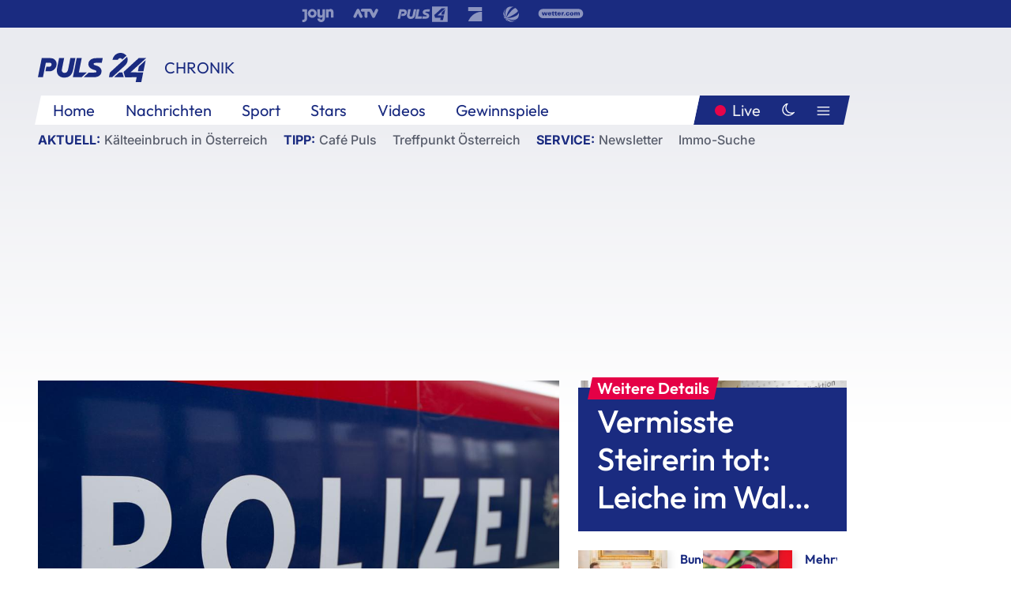

--- FILE ---
content_type: text/html; charset=utf-8
request_url: https://www.puls24.at/news/chronik/wien-rauferei-wegen-wohnungsverwechslung/266006
body_size: 22482
content:
<!DOCTYPE html><html lang="de"><head><meta charSet="utf-8"/><link href="/favicon.ico" rel="icon" type="image/x-icon"/><link href="/assets/apple-touch-icon-v2.png" rel="apple-touch-icon" sizes="180x180"/><link href="/assets/favicon-32x32-v2.png" rel="icon" sizes="32x32" type="image/png"/><link href="/assets/favicon-16x16-v2.png" rel="icon" sizes="16x16" type="image/png"/><link href="/assets/site.webmanifest" rel="manifest"/><link color="#1a2b80" href="/assets/safari-pinned-tab.svg" rel="mask-icon"/><meta content="#242468" media="(prefers-color-scheme: dark)" name="theme-color"/><meta content="PULS 24" name="apple-mobile-web-app-title"/><meta content="PULS 24" name="application-name"/><meta content="#1a2b80" name="msapplication-TileColor"/><meta content="/assets/browserconfig.xml" name="msapplication-config"/><meta content="initial-scale=1.0, width=device-width" name="viewport"/><title>Wien: Rauferei wegen Wohnungsverwechslung | PULS 24</title><link href="/rssfeed" rel="alternate" type="application/rss+xml"/><script type="application/ld+json">{"@context":"http://schema.org","@type":"NewsArticle","headline":"Wien: Rauferei wegen Wohnungsverwechslung","mainEntityOfPage":"https://www.puls24.at/news/chronik/wien-rauferei-wegen-wohnungsverwechslung/266006","datePublished":"2022-05-28T11:57:17+0200","dateModified":"2022-05-28T12:05:42+0200","description":"Weil ein Betrunkener in eine falsche Wohnung wollte, ist es in der Nacht auf Samstag in Wien-Favoriten zu einer Rauferei gekommen.","author":[{"@type":"Organization","name":"PULS 24","logo":{"@type":"ImageObject","height":80,"width":226,"url":"https://www.puls24.at/assets/p24_logo_2x.png","@context":"http://schema.org"},"url":"https://www.puls24.at","sameAs":["https://twitter.com/puls24news"]}],"publisher":{"@type":"Organization","name":"PULS 24","logo":{"@type":"ImageObject","height":80,"width":226,"url":"https://www.puls24.at/assets/p24_logo_2x.png","@context":"http://schema.org"},"url":"https://www.puls24.at","sameAs":["https://twitter.com/puls24news"]},"image":["https://image.puls24.at/images/facebook/2582997/85950011467188580_BLD_Online.jpg"]}</script><link href="https://www.puls24.at/news/chronik/wien-rauferei-wegen-wohnungsverwechslung/266006" rel="canonical"/><meta content="index, follow, max-image-preview:large, max-snippet:-1, max-video-preview:-1" name="robots"/><meta content="Weil ein Betrunkener in eine falsche Wohnung wollte, ist es in der Nacht auf Samstag in Wien-Favoriten zu einer Rauferei gekommen." name="description"/><meta content="article" property="og:type"/><meta content="Wien: Rauferei wegen Wohnungsverwechslung" property="og:title"/><meta content="Weil ein Betrunkener in eine falsche Wohnung wollte, ist es in der Nacht auf Samstag in Wien-Favoriten zu einer Rauferei gekommen." property="og:description"/><meta content="https://www.puls24.at/news/chronik/wien-rauferei-wegen-wohnungsverwechslung/266006" property="og:url"/><meta content="798615617162991" property="fb:app_id"/><meta content="@puls24news" name="twitter:site"/><meta content="https://image.puls24.at/images/facebook/2582997/85950011467188580_BLD_Online.jpg" property="og:image"/><meta content="1200" property="og:image:width"/><meta content="761" property="og:image:height"/><meta content="summary_large_image" name="twitter:card"/><link rel="preload" as="image" imageSrcSet="https://image.puls24.at/images/hera_dyn_227w_128h/2582997/85950011467188580_BLD_Online.jpg 227w, https://image.puls24.at/images/hera_dyn_256w_144h/2582997/85950011467188580_BLD_Online.jpg 256w, https://image.puls24.at/images/hera_dyn_351w_197h/2582997/85950011467188580_BLD_Online.jpg 351w, https://image.puls24.at/images/hera_dyn_384w_216h/2582997/85950011467188580_BLD_Online.jpg 384w, https://image.puls24.at/images/hera_dyn_536w_302h/2582997/85950011467188580_BLD_Online.jpg 536w, https://image.puls24.at/images/hera_dyn_672w_378h/2582997/85950011467188580_BLD_Online.jpg 672w, https://image.puls24.at/images/hera_dyn_768w_432h/2582997/85950011467188580_BLD_Online.jpg 768w, https://image.puls24.at/images/hera_dyn_1072w_603h/2582997/85950011467188580_BLD_Online.jpg 1072w, https://image.puls24.at/images/hera_dyn_1344w_756h/2582997/85950011467188580_BLD_Online.jpg 1344w, https://image.puls24.at/images/hera_dyn_1344w_756h/2582997/85950011467188580_BLD_Online.jpg 1344w" imageSizes="(min-width: 567px) calc(100vw - 24px - 208px), 100vw"/><link rel="preload" as="image" imageSrcSet="https://image.puls24.at/images/hera_dyn_16w_9h/11462721/85950011490551598_BLD_Online.jpg 16w, https://image.puls24.at/images/hera_dyn_32w_18h/11462721/85950011490551598_BLD_Online.jpg 32w, https://image.puls24.at/images/hera_dyn_48w_27h/11462721/85950011490551598_BLD_Online.jpg 48w, https://image.puls24.at/images/hera_dyn_64w_36h/11462721/85950011490551598_BLD_Online.jpg 64w, https://image.puls24.at/images/hera_dyn_96w_54h/11462721/85950011490551598_BLD_Online.jpg 96w, https://image.puls24.at/images/hera_dyn_128w_72h/11462721/85950011490551598_BLD_Online.jpg 128w, https://image.puls24.at/images/hera_dyn_227w_128h/11462721/85950011490551598_BLD_Online.jpg 227w, https://image.puls24.at/images/hera_dyn_256w_144h/11462721/85950011490551598_BLD_Online.jpg 256w, https://image.puls24.at/images/hera_dyn_351w_197h/11462721/85950011490551598_BLD_Online.jpg 351w, https://image.puls24.at/images/hera_dyn_384w_216h/11462721/85950011490551598_BLD_Online.jpg 384w, https://image.puls24.at/images/hera_dyn_536w_302h/11462721/85950011490551598_BLD_Online.jpg 536w, https://image.puls24.at/images/hera_dyn_672w_378h/11462721/85950011490551598_BLD_Online.jpg 672w, https://image.puls24.at/images/hera_dyn_768w_432h/11462721/85950011490551598_BLD_Online.jpg 768w, https://image.puls24.at/images/hera_dyn_1072w_603h/11462721/85950011490551598_BLD_Online.jpg 1072w, https://image.puls24.at/images/hera_dyn_1344w_756h/11462721/85950011490551598_BLD_Online.jpg 1344w, https://image.puls24.at/images/hera_dyn_1344w_756h/11462721/85950011490551598_BLD_Online.jpg 1344w" imageSizes="768px"/><meta name="next-head-count" content="31"/><link rel="preload" href="/_next/static/css/f0c4e0164570fb15.css" as="style"/><link rel="stylesheet" href="/_next/static/css/f0c4e0164570fb15.css" data-n-g=""/><link rel="preload" href="/_next/static/css/af2ae4b2ec99296d.css" as="style"/><link rel="stylesheet" href="/_next/static/css/af2ae4b2ec99296d.css" data-n-p=""/><link rel="preload" href="/_next/static/css/cf9aeb6363f9d52a.css" as="style"/><link rel="stylesheet" href="/_next/static/css/cf9aeb6363f9d52a.css"/><link rel="preload" href="/_next/static/css/a615e9fda0b92a85.css" as="style"/><link rel="stylesheet" href="/_next/static/css/a615e9fda0b92a85.css"/><noscript data-n-css=""></noscript><script defer="" nomodule="" src="/_next/static/chunks/polyfills-c67a75d1b6f99dc8.js"></script><script src="/assets/theme.js" defer="" data-nscript="beforeInteractive"></script><script defer="" src="/_next/static/chunks/3808.1e8c72ff6abb200d.js"></script><script defer="" src="/_next/static/chunks/759.bac67110431902ea.js"></script><script defer="" src="/_next/static/chunks/9483.407e6c61a1d3b5b8.js"></script><script defer="" src="/_next/static/chunks/4498.8566aa27f069a249.js"></script><script defer="" src="/_next/static/chunks/8512.5d5b426a31bd13ea.js"></script><script defer="" src="/_next/static/chunks/6322.04297652ae421f13.js"></script><script defer="" src="/_next/static/chunks/2700.135492ced8522798.js"></script><script src="/_next/static/chunks/webpack-caca2d3448cb8e5c.js" defer=""></script><script src="/_next/static/chunks/framework-5036d8309b3aed64.js" defer=""></script><script src="/_next/static/chunks/main-61f7e8c67e7b7b78.js" defer=""></script><script src="/_next/static/chunks/pages/_app-3b0ac373400c0661.js" defer=""></script><script src="/_next/static/chunks/6975-83c291e5bf4c6400.js" defer=""></script><script src="/_next/static/chunks/pages/index-76ed569e26f1acb1.js" defer=""></script><script src="/_next/static/2aJYX8MsLXux0_DyplsRp/_buildManifest.js" defer=""></script><script src="/_next/static/2aJYX8MsLXux0_DyplsRp/_ssgManifest.js" defer=""></script></head><body><a class="skip-main" href="#main-content">Direkt zum Inhalt</a><div id="__next"><cmp-banner blurred="true" initiallyHidden="true" tabIndex="-1" role="alert" aria-live="polite"></cmp-banner><div class="styles_stickyPlayerWrapper__r_1Pl" data-active="false"><div class="styles_stickyPlayer__okfg0"><div id="video-frame-sticky"></div></div></div><div class="styles_superbar__EncXb"><div class="container"><div class="styles_wrapper__uuVhE"><a aria-label="Joyn" class="styles_link__IjOgD" href="https://www.joyn.at" rel="noopener noreferrer" target="_blank"><svg class="styles_logo__aAK3c"><title>Joyn</title><use xlink:href="/assets/icons/sprite.svg?v=78d7ae21d4b65b38dc73e1b13cba335105e3f698#logo-joyn"></use></svg></a><a aria-label="ATV" class="styles_link__IjOgD" href="https://www.atv.at" rel="noopener noreferrer" target="_blank"><svg class="styles_logo__aAK3c"><title>ATV</title><use xlink:href="/assets/icons/sprite.svg?v=78d7ae21d4b65b38dc73e1b13cba335105e3f698#logo-atv"></use></svg></a><a aria-label="Puls 4" class="styles_link__IjOgD" href="https://www.puls4.com" rel="noopener noreferrer" target="_blank"><svg class="styles_logo__aAK3c"><title>Puls 4</title><use xlink:href="/assets/icons/sprite.svg?v=78d7ae21d4b65b38dc73e1b13cba335105e3f698#logo-puls4"></use></svg></a><a aria-label="ProSieben" class="styles_link__IjOgD" href="https://www.prosieben.at" rel="noopener noreferrer" target="_blank"><svg class="styles_logo__aAK3c"><title>ProSieben</title><use xlink:href="/assets/icons/sprite.svg?v=78d7ae21d4b65b38dc73e1b13cba335105e3f698#logo-prosieben"></use></svg></a><a aria-label="SAT.1" class="styles_link__IjOgD" href="https://www.sat1.at/" rel="noopener noreferrer" target="_blank"><svg class="styles_logo__aAK3c"><title>SAT.1</title><use xlink:href="/assets/icons/sprite.svg?v=78d7ae21d4b65b38dc73e1b13cba335105e3f698#logo-sat1-ball"></use></svg></a><a aria-label="wetter.com" class="styles_link__IjOgD" href="https://www.wetter.com" rel="noopener noreferrer" target="_blank"><svg class="styles_logo__aAK3c"><title>wetter.com</title><use xlink:href="/assets/icons/sprite.svg?v=78d7ae21d4b65b38dc73e1b13cba335105e3f698#logo-wettercom"></use></svg></a></div></div></div><nav class="styles_navigation__yknRO"><div aria-hidden="false"><div class="styles_navbar__ZdIwr"><button aria-label="Puls24.at Live" class="styles_live__l7YbK" type="button">PULS 24 Live</button><button aria-expanded="false" aria-label="Hauptmenü" class="styles_menu__X4obk" type="button"><svg><title>Menu</title><use xlink:href="/assets/icons/sprite.svg?v=78d7ae21d4b65b38dc73e1b13cba335105e3f698#menu"></use></svg></button></div><div class="styles_header__hKahj"><div class="styles_banner__SNvGE container"><a class="styles_logo__sONaQ" href="/"><svg><title>puls24.at</title><use xlink:href="/assets/icons/sprite.svg?v=78d7ae21d4b65b38dc73e1b13cba335105e3f698#logo"></use></svg></a><span class="styles_category__ckXwd">Chronik</span><button aria-label="Dunkler Modus" aria-pressed="false" class="styles_themeToggle__SjQjU styles_isToggle__KxFmS styles_themeMobile__B0y71" type="button"><svg aria-hidden="true" class="styles_themeLight__yCsZK"><use xlink:href="/assets/icons/sprite.svg?v=78d7ae21d4b65b38dc73e1b13cba335105e3f698#sun"></use></svg><svg aria-hidden="true" class="styles_themeDark__aCE8K"><use xlink:href="/assets/icons/sprite.svg?v=78d7ae21d4b65b38dc73e1b13cba335105e3f698#moon"></use></svg></button></div><div class="styles_linksWrapper__zjmXn"><div class="styles_linksContainer__TLzTF  container"><ul class="styles_links__rOaF9"><li><a class="styles_link__847Jt" lang="en-us" href="https://www.puls24.at/">Home</a></li><li><a class="styles_link__847Jt" href="/news">Nachrichten</a></li><li><a class="styles_link__847Jt" href="/sport">Sport</a></li><li><a class="styles_link__847Jt" href="/entertainment">Stars</a></li><li><a class="styles_link__847Jt" href="https://www.puls24.at/videos">Videos</a></li><li><a class="styles_link__847Jt" href="https://www.puls24.at/gewinnarena">Gewinnspiele</a></li></ul><div class="styles_linksDesktop__aPpdV"><a aria-label="Puls24.at Live" class="styles_liveDesktop__nRj89" type="button" href="/live">Live</a><button aria-label="Dunkler Modus" aria-pressed="false" class="styles_themeToggle__SjQjU styles_isButton__Ft5wC styles_themeDesktop__MISTh" type="button"><svg aria-hidden="true" class="styles_themeDark__aCE8K"><use xlink:href="/assets/icons/sprite.svg?v=78d7ae21d4b65b38dc73e1b13cba335105e3f698#moon"></use></svg></button><button aria-expanded="false" aria-label="Hauptmenü" class="styles_menuDesktop__yW8r4" type="button"><svg><title>Menu</title><use xlink:href="/assets/icons/sprite.svg?v=78d7ae21d4b65b38dc73e1b13cba335105e3f698#menu"></use></svg></button></div></div></div><ul class="styles_lines__AWsDT container"><li><span class="styles_lineTopic__CPLip">Aktuell</span><a class="styles_lineAnchor__i7Ma7" href="https://www.puls24.at/wetter">Kälteeinbruch in Österreich</a></li><li><span class="styles_lineTopic__CPLip">Tipp</span><a class="styles_lineAnchor__i7Ma7" href="https://www.puls24.at/cafe-puls">Café Puls</a><a class="styles_lineAnchor__i7Ma7" href="https://www.puls24.at/treffpunkt-oesterreich">Treffpunkt Österreich</a></li><li><span class="styles_lineTopic__CPLip">Service</span><a class="styles_lineAnchor__i7Ma7" href="https://www.puls24.at/newsletter">Newsletter</a><a class="styles_lineAnchor__i7Ma7" href="https://immo.puls24.at/de/immobilien-suche">Immo-Suche</a></li></ul></div></div></nav><div aria-hidden="false"><div class="fullbanner-wrapper layout-media"><div class="container"><div class="row"><div class="col-12"></div></div></div></div><main class="main layout-media" id="main-content"><div class="container main-content"><section class="section row"><div class="region region-index-0 col-12 col-lg-8"><article class="article" data-io-article-url="https://www.puls24.at/news/chronik/wien-rauferei-wegen-wohnungsverwechslung/266006"><figure class="lead"><div class="ImageComponent_imageComponentWrapper__HYz6h imageComponentWrapper"><div class="ImageComponent_imageAreaWrapper__WOMHS"><a href="https://image.puls24.at/images/hera_dyn_1344w_756h/2582997/85950011467188580_BLD_Online.jpg" rel="noopener noreferrer" target="_blank"><span style="box-sizing:border-box;display:block;overflow:hidden;width:initial;height:initial;background:none;opacity:1;border:0;margin:0;padding:0;position:relative"><span style="box-sizing:border-box;display:block;width:initial;height:initial;background:none;opacity:1;border:0;margin:0;padding:0;padding-top:56.25%"></span><img alt="" fetchpriority="high" sizes="(min-width: 567px) calc(100vw - 24px - 208px), 100vw" srcSet="https://image.puls24.at/images/hera_dyn_227w_128h/2582997/85950011467188580_BLD_Online.jpg 227w, https://image.puls24.at/images/hera_dyn_256w_144h/2582997/85950011467188580_BLD_Online.jpg 256w, https://image.puls24.at/images/hera_dyn_351w_197h/2582997/85950011467188580_BLD_Online.jpg 351w, https://image.puls24.at/images/hera_dyn_384w_216h/2582997/85950011467188580_BLD_Online.jpg 384w, https://image.puls24.at/images/hera_dyn_536w_302h/2582997/85950011467188580_BLD_Online.jpg 536w, https://image.puls24.at/images/hera_dyn_672w_378h/2582997/85950011467188580_BLD_Online.jpg 672w, https://image.puls24.at/images/hera_dyn_768w_432h/2582997/85950011467188580_BLD_Online.jpg 768w, https://image.puls24.at/images/hera_dyn_1072w_603h/2582997/85950011467188580_BLD_Online.jpg 1072w, https://image.puls24.at/images/hera_dyn_1344w_756h/2582997/85950011467188580_BLD_Online.jpg 1344w, https://image.puls24.at/images/hera_dyn_1344w_756h/2582997/85950011467188580_BLD_Online.jpg 1344w" src="https://image.puls24.at/images/hera_dyn_1344w_756h/2582997/85950011467188580_BLD_Online.jpg" decoding="async" data-nimg="responsive" style="position:absolute;top:0;left:0;bottom:0;right:0;box-sizing:border-box;padding:0;border:none;margin:auto;display:block;width:0;height:0;min-width:100%;max-width:100%;min-height:100%;max-height:100%"/></span></a><span class="ImageComponent_imageCredits__xg8VO">APA/APA/THEMENBILD/LUKAS HUTER</span></div></div></figure><div class="article-background"><header class="gray-overlay"><div class="breadcrumb-navigation"><div class="breadcrumb-navigation__widget"><a class="category" href="/chronik">Chronik</a><button aria-label="Abonnieren" class="cleverpush-topic-button" data-button-text="Abonnieren" data-button-text-subscribed=" " data-topic="DXC2MqhHEDweHQHxH" type="button"></button></div></div><h1>Wien: Rauferei wegen Wohnungsverwechslung</h1><span class="breadcrumb">28. Mai 2022 · Lesedauer 1 min</span></header><div class="content"><p class="teaser-text">Weil ein Betrunkener in eine falsche Wohnung wollte, ist es in der Nacht auf Samstag in Wien-Favoriten zu einer Rauferei gekommen.</p><section class="paragraph text-paragraph"><p>Ein 48-jähriger Mieter hörte gegen 1.30 Uhr, wie jemand versuchte seine Tür aufzusperren. Als er die Wohnungstür von innen öffnete, standen zwei alkoholisierte Männer vor ihm. Es kam zu einer Auseinandersetzung mit einem 36-Jährigen, der sich im Stockwerk geirrt hatte, und nachher bei der Polizei angab, von dem 48-Jährigen verletzt worden zu sein.</p>

<h2>Im Stock geirrt&nbsp;</h2>

<p>Neben der Alkoholisierung dürfte auch der Umstand zur Verwechslung der Wohnungstür beigetragen haben, dass der 36-Jährige erst kürzlich in das Haus gezogen war, allerdings im Stock unterhalb, erläuterte Polizeisprecher Christopher Verhnjak. Sein 57-jähriger Begleiter konnte ihn auch nicht auf den Irrtum hinweisen, er ist nicht in dem Haus gemeldet und war ebenfalls betrunken.</p>

<p>Der 48-Jährige rief jedenfalls schließlich die Polizei. Der 36-Jährige hatte keine sichtbaren Verletzungen, beide an der Rauferei beteiligte Personen wurden aber vorerst zumindest wegen versuchter Körperverletzung angezeigt.</p></section></div><div class="summary"><h5>Zusammenfassung</h5><ul><li>Ein 48-jähriger Mieter hörte gegen 1.30 Uhr, wie jemand versuchte seine Tür aufzusperren.</li><li>Als er die Wohnungstür von innen öffnete, standen zwei alkoholisierte Männer vor ihm.</li><li>Der 48-Jährige rief jedenfalls schließlich die Polizei.</li><li>Der 36-Jährige hatte keine sichtbaren Verletzungen, beide an der Rauferei beteiligte Personen wurden aber vorerst zumindest wegen versuchter Körperverletzung angezeigt.</li></ul></div><footer class="article-footer"><div class="article-origin"><span class="title">Quelle: </span><span class="sources">Agenturen</span></div><div class="share-buttons-bottom"><div aria-label="Artikel teilen" class="social-button-group" role="group"><a aria-label="Share on facebook" data-social-provider="facebook" href="https://www.facebook.com/sharer/sharer.php?u=https://www.puls24.at/news/chronik/wien-rauferei-wegen-wohnungsverwechslung/266006" rel="noopener noreferrer" target="_blank"><svg class="social-icon"><title>facebook</title><use xlink:href="/assets/icons/sprite.svg?v=78d7ae21d4b65b38dc73e1b13cba335105e3f698#facebook"></use></svg> <!-- -->teilen</a><a aria-label="Share on linkedin" data-social-provider="linkedin" href="https://www.linkedin.com/shareArticle?mini=true&amp;url=https://www.puls24.at/news/chronik/wien-rauferei-wegen-wohnungsverwechslung/266006" rel="noopener noreferrer" target="_blank"><svg class="social-icon"><title>linkedin</title><use xlink:href="/assets/icons/sprite.svg?v=78d7ae21d4b65b38dc73e1b13cba335105e3f698#linkedin"></use></svg> <!-- -->teilen</a><a aria-label="Share on twitter" data-social-provider="twitter" href="https://twitter.com/intent/tweet?via=puls24news&amp;text=https://www.puls24.at/news/chronik/wien-rauferei-wegen-wohnungsverwechslung/266006" rel="noopener noreferrer" target="_blank"><svg class="social-icon"><title>twitter</title><use xlink:href="/assets/icons/sprite.svg?v=78d7ae21d4b65b38dc73e1b13cba335105e3f698#twitter"></use></svg> <!-- -->teilen</a><a aria-label="Share on bluesky" data-social-provider="bluesky" href="https://bsky.app/intent/compose?text=https://www.puls24.at/news/chronik/wien-rauferei-wegen-wohnungsverwechslung/266006" rel="noopener noreferrer" target="_blank"><svg class="social-icon"><title>bluesky</title><use xlink:href="/assets/icons/sprite.svg?v=78d7ae21d4b65b38dc73e1b13cba335105e3f698#bluesky"></use></svg> <!-- -->teilen</a><a aria-label="Teilen" class="" href="#" role="button"><svg class="social-icon"><title>share</title><use xlink:href="/assets/icons/sprite.svg?v=78d7ae21d4b65b38dc73e1b13cba335105e3f698#share"></use></svg> <!-- -->Link kopieren</a></div></div></footer></div></article></div><aside class="region region-index-1 col-12 col-lg-4"><div class="single-teaser" data-vr-zone="SingleTeaser 17cb047a-d748-4ad3-9cbb-39395ecce7b8"><div class="styles_container__K0n3U"><a class="styles_anchor__db3EL" data-vr-contentbox="SingleTeaser #1" data-vr-contentbox-url="/news/chronik/suche-nach-vermisster-steirerin-geht-weiter/460644" href="/news/chronik/suche-nach-vermisster-steirerin-geht-weiter/460644"><div class="styles_illustration___YjRc"><span style="box-sizing:border-box;display:block;overflow:hidden;width:initial;height:initial;background:none;opacity:1;border:0;margin:0;padding:0;position:relative"><span style="box-sizing:border-box;display:block;width:initial;height:initial;background:none;opacity:1;border:0;margin:0;padding:0;padding-top:56.25%"></span><img alt="" aria-hidden="false" fetchpriority="high" sizes="768px" srcSet="https://image.puls24.at/images/hera_dyn_16w_9h/11462721/85950011490551598_BLD_Online.jpg 16w, https://image.puls24.at/images/hera_dyn_32w_18h/11462721/85950011490551598_BLD_Online.jpg 32w, https://image.puls24.at/images/hera_dyn_48w_27h/11462721/85950011490551598_BLD_Online.jpg 48w, https://image.puls24.at/images/hera_dyn_64w_36h/11462721/85950011490551598_BLD_Online.jpg 64w, https://image.puls24.at/images/hera_dyn_96w_54h/11462721/85950011490551598_BLD_Online.jpg 96w, https://image.puls24.at/images/hera_dyn_128w_72h/11462721/85950011490551598_BLD_Online.jpg 128w, https://image.puls24.at/images/hera_dyn_227w_128h/11462721/85950011490551598_BLD_Online.jpg 227w, https://image.puls24.at/images/hera_dyn_256w_144h/11462721/85950011490551598_BLD_Online.jpg 256w, https://image.puls24.at/images/hera_dyn_351w_197h/11462721/85950011490551598_BLD_Online.jpg 351w, https://image.puls24.at/images/hera_dyn_384w_216h/11462721/85950011490551598_BLD_Online.jpg 384w, https://image.puls24.at/images/hera_dyn_536w_302h/11462721/85950011490551598_BLD_Online.jpg 536w, https://image.puls24.at/images/hera_dyn_672w_378h/11462721/85950011490551598_BLD_Online.jpg 672w, https://image.puls24.at/images/hera_dyn_768w_432h/11462721/85950011490551598_BLD_Online.jpg 768w, https://image.puls24.at/images/hera_dyn_1072w_603h/11462721/85950011490551598_BLD_Online.jpg 1072w, https://image.puls24.at/images/hera_dyn_1344w_756h/11462721/85950011490551598_BLD_Online.jpg 1344w, https://image.puls24.at/images/hera_dyn_1344w_756h/11462721/85950011490551598_BLD_Online.jpg 1344w" src="https://image.puls24.at/images/hera_dyn_1344w_756h/11462721/85950011490551598_BLD_Online.jpg" decoding="async" data-nimg="responsive" class="" style="position:absolute;top:0;left:0;bottom:0;right:0;box-sizing:border-box;padding:0;border:none;margin:auto;display:block;width:0;height:0;min-width:100%;max-width:100%;min-height:100%;max-height:100%;object-fit:cover"/></span></div><div class="styles_content__xPvAI"><p class="styles_pretitle__0MB79"><span>Weitere Details</span></p><h3 class="styles_title__Fmqs6" data-vr-headline="">Vermisste Steirerin tot: Leiche im Wald vergraben</h3></div></a></div></div></aside></section><section class="section row"><div class="region region-index-0 col-12 col-lg-12"></div></section><section class="section row"><div class="region region-index-0 col-12 col-lg-12"><div class="styles_container__ltxko"><h3 class="component-title col-sm-12"><a class="teaser-anchor" href="/">PULS 24 Archiv</a></h3><ul class="styles_items__4eNH5"><li><div class="styles_item__SLCqq"><svg><use xlink:href="/assets/icons/sprite.svg?v=78d7ae21d4b65b38dc73e1b13cba335105e3f698#arrow-right-red"></use></svg><a class="styles_link__2NGnz" href="/news/chronik/steiermark-drei-leichen-in-wohnhaus-entdeckt/299883">Steiermark: Drei Leichen in Wohnhaus entdeckt</a></div></li><li><div class="styles_item__SLCqq"><svg><use xlink:href="/assets/icons/sprite.svg?v=78d7ae21d4b65b38dc73e1b13cba335105e3f698#arrow-right-red"></use></svg><a class="styles_link__2NGnz" href="/video/cafe-puls/reif-fuers-donauinselfest-2023/v1a5hvdrysf9p">Reif fürs Donauinselfest 2023?</a></div></li><li><div class="styles_item__SLCqq"><svg><use xlink:href="/assets/icons/sprite.svg?v=78d7ae21d4b65b38dc73e1b13cba335105e3f698#arrow-right-red"></use></svg><a class="styles_link__2NGnz" href="/news/chronik/taifun-traf-auf-japan/272837">Taifun traf auf Japan</a></div></li><li><div class="styles_item__SLCqq"><svg><use xlink:href="/assets/icons/sprite.svg?v=78d7ae21d4b65b38dc73e1b13cba335105e3f698#arrow-right-red"></use></svg><a class="styles_link__2NGnz" href="/news/chronik/omikron-haeufigste-covid-symptome-unveraendert/253552">Omikron: Häufigste Covid-Symptome unverändert</a></div></li><li><div class="styles_item__SLCqq"><svg><use xlink:href="/assets/icons/sprite.svg?v=78d7ae21d4b65b38dc73e1b13cba335105e3f698#arrow-right-red"></use></svg><a class="styles_link__2NGnz" href="/news/entertainment/ehrenpreis-des-zurich-film-festival-fuer-paolo-sorrentino/241481">Ehrenpreis des Zurich Film Festival für Paolo Sorrentino</a></div></li></ul></div></div></section><div class="sticky-sky-wrapper"></div></div></main><footer class="footer menu-expanded"><div class="container"><div class="row"><div class="col-lg-12"><div class="row"><div class="col-lg-3 logo-group"><a href="/"><svg class="logo"><title>Home</title><use xlink:href="/assets/icons/sprite.svg?v=78d7ae21d4b65b38dc73e1b13cba335105e3f698#logo"></use></svg></a><span class="copyright">2026<!-- --> © PULS 4 TV GmbH &amp; Co KG</span><div class="funding">Diese Website wird unterstützt durch Mittel aus den kulturellen Einrichtungen der Verwertungsgesellschaft Rundfunk.</div><span class="links"><a href="/datenschutz">Datenschutz</a>, <a href="/anb">ANB</a>, <a href="/impressum">Impressum</a></span><div aria-label="Soziale Medien Links" class="social-button-group" role="group"><a aria-label="Share on twitter" data-social-provider="twitter" href="https://twitter.com/puls24news" rel="noopener noreferrer" target="_blank"><svg class="social-icon"><title>twitter</title><use xlink:href="/assets/icons/sprite.svg?v=78d7ae21d4b65b38dc73e1b13cba335105e3f698#twitter"></use></svg> </a><a aria-label="Share on instagram" data-social-provider="instagram" href="https://www.instagram.com/puls24news/" rel="noopener noreferrer" target="_blank"><svg class="social-icon"><title>instagram</title><use xlink:href="/assets/icons/sprite.svg?v=78d7ae21d4b65b38dc73e1b13cba335105e3f698#instagram"></use></svg> </a><a aria-label="Share on facebook" data-social-provider="facebook" href="https://www.facebook.com/puls24news" rel="noopener noreferrer" target="_blank"><svg class="social-icon"><title>facebook</title><use xlink:href="/assets/icons/sprite.svg?v=78d7ae21d4b65b38dc73e1b13cba335105e3f698#facebook"></use></svg> </a><a aria-label="Share on tiktok" data-social-provider="tiktok" href="https://www.tiktok.com/@puls24news" rel="noopener noreferrer" target="_blank"><svg class="social-icon"><title>tiktok</title><use xlink:href="/assets/icons/sprite.svg?v=78d7ae21d4b65b38dc73e1b13cba335105e3f698#tiktok"></use></svg> </a><a aria-label="Share on bluesky" data-social-provider="bluesky" href="https://bsky.app/profile/puls24.at" rel="noopener noreferrer" target="_blank"><svg class="social-icon"><title>bluesky</title><use xlink:href="/assets/icons/sprite.svg?v=78d7ae21d4b65b38dc73e1b13cba335105e3f698#bluesky"></use></svg> </a></div></div><div class="col-lg-7 ml-lg-5"><nav class="navigation"><ul><li><h4>Service</h4><ul><li><a class="" title="ANB" href="/anb">ANB</a></li><li><a class="" title="App" href="/app">App</a></li><li><a class="" href="https://www.prosiebensat1.com/investor-relations/corporate-governance/compliance" rel="noopener" target="_blank" title="Compliance">Compliance</a></li><li><a class="" title="Cookie Hinweise" href="/cookies">Cookie Hinweise</a></li><li><a class="" title="Datenschutz" href="/datenschutz">Datenschutz</a></li><li><a class="" href="https://www.puls24.at/datenschutzhinweise-social-media" rel="noopener" target="_blank" title="Datenschutz Social Media">Datenschutz Social Media</a></li><li><a class="" href="https://www.puls24.at/service/barrierefreie-inhalte-aktionsplan/255811" rel="noopener" target="_blank" title="Aktionsplan barrierefreie Inhalte">Aktionsplan barrierefreie Inhalte</a></li><li><a class="" href="https://static.puls24.at/download/Barrierefreiheit_Jahresbericht_PULS%2024_2023.pdf" rel="noopener" target="_blank" title="Barrierefreiheit – Jahresbericht 2023">Barrierefreiheit – Jahresbericht 2023</a></li><li><a class="" href="https://www.puls24.at/service/jugendschutz/255134" rel="noopener" target="_blank" title="Jugendschutz">Jugendschutz</a></li><li><a class="" title="Impressum" href="/impressum">Impressum</a></li><li><a class="" title="Kontakt" href="/kontakt">Kontakt</a></li><li><a class="" title="Newsletter" href="/newsletter">Newsletter</a></li><li><a class="" title="Push-Mitteilungen" href="/service/push-mitteilungen">Push-Mitteilungen</a></li><li><a class="" title="Senderempfang" href="/senderempfang">Senderempfang</a></li><li><a class="" title="Teilnahmebedingungen" href="/teilnahmebedingungen">Teilnahmebedingungen</a></li></ul></li><li><h4>PULS 24</h4><ul><li><a class="" title="Live" href="/live">Live</a></li><li><a class="" title="News" href="/news">News</a></li><li><a class="" title="Clips" href="/clips">Clips</a></li><li><a class="" title="Talks" href="/talks">Talks</a></li><li><a class="" title="Ganze Folgen" href="/ganze-folgen">Ganze Folgen</a></li><li><a class="" title="Podcasts" href="/podcast">Podcasts</a></li><li><a class="" href="https://immo.puls24.at/de/immobilien-suche" rel="noopener" target="_blank" title="Immobiliensuche">Immobiliensuche</a></li></ul></li><li><h4>Netzwerk</h4><ul><li><a class="" href="https://www.puls4.com/" rel="noopener" target="_blank" title="PULS 4">PULS 4</a></li><li><a class="" href="https://www.atv.at/" rel="noopener" target="_blank" title="ATV">ATV</a></li><li><a class="" href="https://www.joyn.at/" rel="noopener" target="_blank" title="Joyn">Joyn</a></li><li><a class="" href="https://www.prosieben.at/" rel="noopener" target="_blank" title="ProSieben Austria">ProSieben Austria</a></li><li><a class="" href="https://www.kabeleins.at/" rel="noopener" target="_blank" title="kabel eins Austria">kabel eins Austria</a></li><li><a class="" href="https://www.sat1.at/" rel="noopener" target="_blank" title="SAT.1 Österreich">SAT.1 Österreich</a></li><li><a class="" href="https://www.sixx.at/" rel="noopener" target="_blank" title="sixx Austria">sixx Austria</a></li><li><a class="" href="https://www.prosiebenmaxx.at/" rel="noopener" target="_blank" title="ProSieben MAXX Austria">ProSieben MAXX Austria</a></li><li><a class="" href="https://www.kabeleinsdoku.at/" rel="noopener" target="_blank" title="kabel eins Doku Austria">kabel eins Doku Austria</a></li><li><a class="" href="https://www.sat1gold.at/" rel="noopener" target="_blank" title="SAT.1 GOLD Österreich">SAT.1 GOLD Österreich</a></li><li><a class="" href="https://4gamechangers.io/" rel="noopener" target="_blank" title="4GAMECHANGERS">4GAMECHANGERS</a></li></ul></li></ul></nav></div></div></div></div></div><div class="expand-menu"><button aria-label="Expand / Collapse" type="button"><svg><title>Expand / Collapse</title><use xlink:href="/assets/icons/sprite.svg?v=78d7ae21d4b65b38dc73e1b13cba335105e3f698#chevron-down"></use></svg></button></div></footer></div></div><script id="__NEXT_DATA__" type="application/json">{"props":{"pageProps":{"route":{"type":"content","status":200,"title":"Wien: Rauferei wegen Wohnungsverwechslung | PULS 24","meta":{"coralContext":{"screenName":"Article Detail","publishedAt":1653731837,"headline":"Wien: Rauferei wegen Wohnungsverwechslung","hasEmbeddedVideo":false,"category":"Chronik","pageType":"article","tags":["Chronik","Chronik Österreich","Alkohol","Wien","Österreich","Europa"],"contentTitle":"Article Detail | Wien: Rauferei wegen Wohnungsverwechslung","marketingCategory":"RedCont/Nachrichten/Nachrichtenueberblick","author":"Agenturen"},"ioConfig":{"page_url":"https://www.puls24.at/news/chronik/wien-rauferei-wegen-wohnungsverwechslung/266006","page_url_canonical":"https://www.puls24.at/news/chronik/wien-rauferei-wegen-wohnungsverwechslung/266006","page_title":"Wien: Rauferei wegen Wohnungsverwechslung","page_type":"article","page_language":"de","tags":["Chronik","Chronik Österreich","Alkohol","Wien","Österreich","Europa"],"article_authors":[],"article_categories":["Chronik"],"article_subcategories":["Agenturen"],"article_type":"Artikel","article_word_count":"174","article_publication_date":"Sat, 28 May 22 11:57:17 +0200"},"jsonLD":[{"@context":"http://schema.org","@type":"NewsArticle","headline":"Wien: Rauferei wegen Wohnungsverwechslung","mainEntityOfPage":"https://www.puls24.at/news/chronik/wien-rauferei-wegen-wohnungsverwechslung/266006","datePublished":"2022-05-28T11:57:17+0200","dateModified":"2022-05-28T12:05:42+0200","description":"Weil ein Betrunkener in eine falsche Wohnung wollte, ist es in der Nacht auf Samstag in Wien-Favoriten zu einer Rauferei gekommen.","author":[{"@type":"Organization","name":"PULS 24","logo":{"@type":"ImageObject","height":80,"width":226,"url":"https://www.puls24.at/assets/p24_logo_2x.png","@context":"http://schema.org"},"url":"https://www.puls24.at","sameAs":["https://twitter.com/puls24news"]}],"publisher":{"@type":"Organization","name":"PULS 24","logo":{"@type":"ImageObject","height":80,"width":226,"url":"https://www.puls24.at/assets/p24_logo_2x.png","@context":"http://schema.org"},"url":"https://www.puls24.at","sameAs":["https://twitter.com/puls24news"]},"image":["https://image.puls24.at/images/facebook/2582997/85950011467188580_BLD_Online.jpg"]}],"linkTags":[{"rel":"canonical","href":"https://www.puls24.at/news/chronik/wien-rauferei-wegen-wohnungsverwechslung/266006"}],"metaTags":[{"name":"robots","content":"index, follow, max-image-preview:large, max-snippet:-1, max-video-preview:-1"},{"name":"description","content":"Weil ein Betrunkener in eine falsche Wohnung wollte, ist es in der Nacht auf Samstag in Wien-Favoriten zu einer Rauferei gekommen."},{"property":"og:type","content":"article"},{"property":"og:title","content":"Wien: Rauferei wegen Wohnungsverwechslung"},{"property":"og:description","content":"Weil ein Betrunkener in eine falsche Wohnung wollte, ist es in der Nacht auf Samstag in Wien-Favoriten zu einer Rauferei gekommen."},{"property":"og:url","content":"https://www.puls24.at/news/chronik/wien-rauferei-wegen-wohnungsverwechslung/266006"},{"property":"fb:app_id","content":"798615617162991"},{"name":"twitter:site","content":"@puls24news"},{"property":"og:image","content":"https://image.puls24.at/images/facebook/2582997/85950011467188580_BLD_Online.jpg"},{"property":"og:image:width","content":"1200"},{"property":"og:image:height","content":"761"},{"name":"twitter:card","content":"summary_large_image"}],"somtag":{"enabled":true,"slots":{"desktop":["minread1","rectangle1"],"mobile":["minread1","rectangle1"]},"taxonomy":["chronik","other"]},"subtitle":"Chronik"},"layout":"media","sections":[{"type":"default","columnWidths":"8-4","regions":[{"components":[{"id":"266006","type":"article","breadcrumbs":{"links":[{"id":null,"title":"puls24.at","link":""},{"id":null,"title":"News","link":"/news/news"},{"id":null,"title":"Chronik","link":"/chronik"}]},"advertorial":false,"cleverpushTopic":{"id":"DXC2MqhHEDweHQHxH","name":"Chronik"},"origin":{"authors":[],"sources":["Agenturen"]},"readTime":1,"timestamp":1653731837,"title":"Wien: Rauferei wegen Wohnungsverwechslung","teaserMedia":{"id":"2456587","image":{"fid":"2582997","filename":"85950011467188580_BLD_Online.jpg","url":"/images/large/2582997/85950011467188580_BLD_Online.jpg","uri":"public://media/image/2022/05/28/85950011467188580_BLD_Online.jpg","alt":"","title":"","width":1260,"height":800,"source":"APA - Austria Presse Agentur","credits":"APA/APA/THEMENBILD/LUKAS HUTER","copyright":"APA - Austria Presse Agentur","description":"","length":456966,"type":"image/jpeg"}},"teaserText":"Weil ein Betrunkener in eine falsche Wohnung wollte, ist es in der Nacht auf Samstag in Wien-Favoriten zu einer Rauferei gekommen.","url":"https://www.puls24.at/news/chronik/wien-rauferei-wegen-wohnungsverwechslung/266006","paragraphs":[{"id":"89c1ff0c-4f9c-4466-8c76-3b12f2eadbe4","type":"somtag","data":{"slot":"minread1","display":["mobile","desktop"]}},{"id":"157609","type":"text","data":{"html":"\u003cp\u003eEin 48-jähriger Mieter hörte gegen 1.30 Uhr, wie jemand versuchte seine Tür aufzusperren. Als er die Wohnungstür von innen öffnete, standen zwei alkoholisierte Männer vor ihm. Es kam zu einer Auseinandersetzung mit einem 36-Jährigen, der sich im Stockwerk geirrt hatte, und nachher bei der Polizei angab, von dem 48-Jährigen verletzt worden zu sein.\u003c/p\u003e\r\n\r\n\u003ch2\u003eIm Stock geirrt\u0026nbsp;\u003c/h2\u003e\r\n\r\n\u003cp\u003eNeben der Alkoholisierung dürfte auch der Umstand zur Verwechslung der Wohnungstür beigetragen haben, dass der 36-Jährige erst kürzlich in das Haus gezogen war, allerdings im Stock unterhalb, erläuterte Polizeisprecher Christopher Verhnjak. Sein 57-jähriger Begleiter konnte ihn auch nicht auf den Irrtum hinweisen, er ist nicht in dem Haus gemeldet und war ebenfalls betrunken.\u003c/p\u003e\r\n\r\n\u003cp\u003eDer 48-Jährige rief jedenfalls schließlich die Polizei. Der 36-Jährige hatte keine sichtbaren Verletzungen, beide an der Rauferei beteiligte Personen wurden aber vorerst zumindest wegen versuchter Körperverletzung angezeigt.\u003c/p\u003e"}}],"summary":["Ein 48-jähriger Mieter hörte gegen 1.30 Uhr, wie jemand versuchte seine Tür aufzusperren.","Als er die Wohnungstür von innen öffnete, standen zwei alkoholisierte Männer vor ihm.","Der 48-Jährige rief jedenfalls schließlich die Polizei.","Der 36-Jährige hatte keine sichtbaren Verletzungen, beide an der Rauferei beteiligte Personen wurden aber vorerst zumindest wegen versuchter Körperverletzung angezeigt."],"hideSummary":false},{"id":"652b8809-dd14-451a-8f3e-6ed505106140","slot":"rectangle1","display":["mobile"],"type":"somtag"}],"position":1,"tagName":"div"},{"components":[{"id":"17cb047a-d748-4ad3-9cbb-39395ecce7b8","teasers":[{"id":"460644","preTitle":"Weitere Details","title":"Vermisste Steirerin tot: Leiche im Wald vergraben","teaserText":"Die in der Steiermark vermisste 34-Jährige ist tot. Ihre Leiche wurde in einem Waldstück vergraben nahe dem Wohnort des Beschuldigen gefunden.","url":"/news/chronik/suche-nach-vermisster-steirerin-geht-weiter/460644","updated":1768401457,"image":{"fid":"11462721","filename":"85950011490551598_BLD_Online.jpg","url":"/images/large/11462721/85950011490551598_BLD_Online.jpg","uri":"public://media/image/2026/01/14/85950011490551598_BLD_Online.jpg","alt":"","title":"","width":1260,"height":800,"source":"APA - Austria Presse Agentur","credits":"APA/APA/ERWIN SCHERIAU/ERWIN SCHERIAU","copyright":"APA - Austria Presse Agentur","description":"","length":581536,"type":"image/jpeg"},"live":false,"advertorial":false,"hasVideo":false,"channel":"Chronik","screenName":"Article Detail","lanePosition":"1"}],"withDescription":false,"type":"singleTeaser"},{"id":"b2decdf7-c1fa-4709-8472-72846c012eba","teasers":[{"id":"460785","preTitle":"Ab 2027","title":"Bundesregierung einigt sich auf Industriestrompreis","teaserText":"Die Dreierkoalition will ab 1.1.2027 einen vergünstigten Industriestrompreis einführen. Ein entsprechendes Vorhaben wurde am Mittwoch im Ministerrat beschlossen.","url":"/news/politik/regierung-verkuendet-ihre-klausur-ergebnisse/460785","updated":1768405692,"image":{"fid":"11463336","filename":"85950011490552568_BLD_Online.jpg","url":"/images/large/11463336/85950011490552568_BLD_Online.jpg","uri":"public://media/image/2026/01/14/85950011490552568_BLD_Online.jpg","alt":"","title":"","width":1260,"height":800,"source":"APA - Austria Presse Agentur","credits":"APA/APA/GEORG HOCHMUTH/GEORG HOCHMUTH","copyright":"APA - Austria Presse Agentur","description":"","length":220204,"type":"image/jpeg"},"live":false,"advertorial":false,"hasVideo":false,"channel":"Politik","screenName":"Article Detail","lanePosition":"2"},{"id":"460845","preTitle":"Um fünf Prozent","title":"Mehrwertsteuer auf Grundnahrungsmittel sinkt","teaserText":"Die Mehrwertsteuer auf Grundnahrungsmittel sinkt auf knapp fünf Prozent. Darauf hat sich die Regierung bei ihrer zweitägigen Klausur geeinigt.","url":"/news/politik/mehrwertsteuer-auf-grundnahrungsmittel-sinkt/460845","updated":1768395471,"image":{"fid":"11462184","filename":"i_7p0k2ivbv5l3.jpg","url":"/images/large/11462184/i_7p0k2ivbv5l3.jpg","uri":"public://media/image/2026/01/14/i_7p0k2ivbv5l3_0.jpg","alt":"","title":"","width":1007,"height":566,"source":"","credits":"","copyright":"","description":"","length":947933,"type":"image/jpeg"},"live":false,"advertorial":false,"hasVideo":true,"videoDuration":"06:45","channel":"Politik","screenName":"Article Detail","lanePosition":"2"},{"id":"460944","preTitle":"Situation nun entspannt","title":"Prellungen und Brüche: Zahlreiche Einsätze wegen Glatteis","teaserText":"Nach dem folgenschweren Blitzeis von Dienstagfrüh in weiten Teilen Österreichs hat sich die Wettersituation wieder entspannt.","url":"/news/chronik/wettersituation-nach-glatteis-entspannt-verkehr-planmaessig/460944","updated":1768396130,"image":{"fid":"11463951","filename":"85950011490552550_BLD_Online.jpg","url":"/images/large/11463951/85950011490552550_BLD_Online.jpg","uri":"public://media/image/2026/01/14/85950011490552550_BLD_Online.jpg","alt":"","title":"","width":1260,"height":800,"source":"APA - Austria Presse Agentur","credits":"APA/APA/Schlager/ROLAND SCHLAGER","copyright":"APA - Austria Presse Agentur","description":"","length":424452,"type":"image/jpeg"},"live":false,"advertorial":false,"hasVideo":false,"channel":"Chronik","screenName":"Article Detail","lanePosition":"2"},{"id":"460416","preTitle":"Reisebuchung","title":"Tipps für den Urlaub: Jänner ist die beste Zeit zum Buchen","teaserText":"Jänner ist der beste Zeitpunkt, um seinen Sommerurlaub zu buchen. PULS 24 verrät die besten Tipps zur Reiseplanung und welche Urlaubsziele derzeit am günstigsten sind.","url":"/news/chronik/sommerurlaub-tipps-fuer-den-urlaub-kalte-jahreszeit-ist-die-beste-zeit-zum-buchen/460416","updated":1768400881,"image":{"fid":"1595923","filename":"20210812-ABD0002-1-1.jpg","url":"/images/large/1595923/20210812-ABD0002-1-1.jpg","uri":"public://media/image/2021/08/12/20210812-ABD0002-1-1.jpg","alt":"","title":"","width":2126,"height":1446,"source":"APA - Austria Presse Agentur","credits":"APA/dpa/Ulrich Perrey","copyright":"APA - Austria Presse Agentur","description":"","length":2829189,"type":"image/jpeg"},"live":false,"advertorial":false,"hasVideo":false,"channel":"Chronik","screenName":"Article Detail","lanePosition":"2"}],"type":"teaserList"},{"id":"a847c507-5021-494a-a7ee-27686c45acfb","slot":"rectangle1","display":["desktop"],"type":"somtag"}],"position":2,"tagName":"aside"}]},{"type":"default","columnWidths":"12","regions":[{"components":[{"id":"eb0c91ac-cb0f-4361-8fd7-2caf6fa1856f","teasers":[{"id":"460872","title":"Mordprozess nach Messerstecherei bei Sommerfest in Kärnten","teaserText":"Des versuchten Mordes nicht schuldig hat sich ein 22-jähriger Kärntner während seines Prozesses am Mittwoch vor dem Schwurgericht am Landesgericht Klagenfurt bekannt. Der Mann soll im betrunkenen Zustand am 6. Juli des Vorjahres in Stall (Bezirk Spittal an der Drau) mehrfach mit einem Steakmesser auf den Kopf eines Gleichaltrigen eingestochen und ihn damit bewusst zu töten versucht haben. Die Beratungen der Geschworenen dauerten um 17.30 Uhr noch an.","url":"/news/chronik/mordprozess-nach-messerstecherei-bei-sommerfest-in-kaernten/460872","updated":1768410072,"image":{"fid":"11462328","filename":"85950011490550626_BLD_Online.jpg","url":"/images/large/11462328/85950011490550626_BLD_Online.jpg","uri":"public://media/image/2026/01/14/85950011490550626_BLD_Online.jpg","alt":"","title":"","width":1260,"height":800,"source":"APA - Austria Presse Agentur","credits":"APA/APA/THEMENBILD/PETER LINDNER","copyright":"APA - Austria Presse Agentur","description":"","length":132545,"type":"image/jpeg"},"live":false,"advertorial":false,"hasVideo":false,"channel":"Chronik","screenName":"Article Detail","lanePosition":"3"},{"id":"460809","preTitle":"Sprung zum Mars","title":"NASA will bis 2030 Atomreaktor auf dem Mond bauen","teaserText":"Die US-Raumfahrtbehörde NASA hat ihre Pläne für den Bau eines Atomreaktors auf dem Mond bekräftigt. Der Reaktor solle bis 2030 in Betrieb gehen, teilten die NASA und das US-Energieministerium mit.","url":"/news/chronik/nasa-will-bis-2030-atomreaktor-auf-dem-mond-bauen/460809","updated":1768405071,"image":{"fid":"11461092","filename":"85950011490547294_BLD_Online.jpg","url":"/images/large/11461092/85950011490547294_BLD_Online.jpg","uri":"public://media/image/2026/01/14/85950011490547294_BLD_Online.jpg","alt":"","title":"","width":1260,"height":800,"source":"APA - Austria Presse Agentur","credits":"APA/APA/dpa/Jens Büttner","copyright":"APA - Austria Presse Agentur","description":"","length":112353,"type":"image/jpeg"},"live":false,"advertorial":false,"hasVideo":false,"channel":"Chronik","screenName":"Article Detail","lanePosition":"3"},{"id":"460971","title":"Freispruch für italienische Influencerin Chiara Ferragni","teaserText":"Die bekannte italienische Influencerin und Modeunternehmerin Chiara Ferragni ist am Mittwoch in Mailand vom Vorwurf des schweren Betrugs freigesprochen worden. Der Beschluss gilt auch für zwei Mitangeklagte, wie Medien berichteten. Die Mailänder Staatsanwaltschaft hatte Ferragni vorgeworfen, in den Jahren 2021 und 2022 ihre Follower und Konsumenten in die Irre geführt zu haben.","url":"/news/chronik/freispruch-fuer-italienische-influencerin-chiara-ferragni/460971","updated":1768403280,"image":{"fid":"11465499","filename":"85950011490556436_BLD_Online.jpg","url":"/images/large/11465499/85950011490556436_BLD_Online.jpg","uri":"public://media/image/2026/01/14/85950011490556436_BLD_Online.jpg","alt":"","title":"","width":1260,"height":800,"source":"APA - Austria Presse Agentur","credits":"APA/APA/AFP/PIERO CRUCIATTI","copyright":"APA - Austria Presse Agentur","description":"","length":373521,"type":"image/jpeg"},"live":false,"advertorial":false,"hasVideo":false,"channel":"Chronik","screenName":"Article Detail","lanePosition":"3"},{"id":"460965","preTitle":"Versuch gescheitert","title":"Teneriffa: Tourist wollte mit toter Frau in den Flieger","teaserText":"Ein 80-jähriger Tourist hat auf Teneriffa versucht, mit seiner toten Ehefrau im Rollstuhl in die Heimat zurückzufliegen.","url":"/news/chronik/tourist-wollte-auf-teneriffa-mit-toter-frau-in-den-flieger/460965","updated":1768402813,"image":{"fid":"9617203","filename":"20250715-ABD0003-1-1.jpg","url":"/images/large/9617203/20250715-ABD0003-1-1.jpg","uri":"public://media/image/2025/07/15/20250715-ABD0003-1-1.jpg","alt":"","title":"","width":2048,"height":1393,"source":"APA - Austria Presse Agentur","credits":"APA/dpa/Boris Roessler","copyright":"APA - Austria Presse Agentur","description":"","length":67213,"type":"image/jpeg"},"live":false,"advertorial":false,"hasVideo":false,"channel":"Chronik","screenName":"Article Detail","lanePosition":"3"},{"id":"460644","preTitle":"Weitere Details","title":"Vermisste Steirerin tot: Leiche im Wald vergraben","teaserText":"Die in der Steiermark vermisste 34-Jährige ist tot. Ihre Leiche wurde in einem Waldstück vergraben nahe dem Wohnort des Beschuldigen gefunden.","url":"/news/chronik/suche-nach-vermisster-steirerin-geht-weiter/460644","updated":1768401457,"image":{"fid":"11462721","filename":"85950011490551598_BLD_Online.jpg","url":"/images/large/11462721/85950011490551598_BLD_Online.jpg","uri":"public://media/image/2026/01/14/85950011490551598_BLD_Online.jpg","alt":"","title":"","width":1260,"height":800,"source":"APA - Austria Presse Agentur","credits":"APA/APA/ERWIN SCHERIAU/ERWIN SCHERIAU","copyright":"APA - Austria Presse Agentur","description":"","length":581536,"type":"image/jpeg"},"live":false,"advertorial":false,"hasVideo":false,"channel":"Chronik","screenName":"Article Detail","lanePosition":"3"},{"id":"460416","preTitle":"Reisebuchung","title":"Tipps für den Urlaub: Jänner ist die beste Zeit zum Buchen","teaserText":"Jänner ist der beste Zeitpunkt, um seinen Sommerurlaub zu buchen. PULS 24 verrät die besten Tipps zur Reiseplanung und welche Urlaubsziele derzeit am günstigsten sind.","url":"/news/chronik/sommerurlaub-tipps-fuer-den-urlaub-kalte-jahreszeit-ist-die-beste-zeit-zum-buchen/460416","updated":1768400881,"image":{"fid":"1595923","filename":"20210812-ABD0002-1-1.jpg","url":"/images/large/1595923/20210812-ABD0002-1-1.jpg","uri":"public://media/image/2021/08/12/20210812-ABD0002-1-1.jpg","alt":"","title":"","width":2126,"height":1446,"source":"APA - Austria Presse Agentur","credits":"APA/dpa/Ulrich Perrey","copyright":"APA - Austria Presse Agentur","description":"","length":2829189,"type":"image/jpeg"},"live":false,"advertorial":false,"hasVideo":false,"channel":"Chronik","screenName":"Article Detail","lanePosition":"3"}],"title":"Mehr aus Chronik","componentType":"tinyTeaser","type":"teaserList"},{"id":"8808a497-009c-4d13-a842-f8855ac95146","type":"outbrainWidget","src":"https://www.puls24.at/news/chronik/wien-rauferei-wegen-wohnungsverwechslung/266006","template":"AT_puls24.at","widgetId":"AR_2"},{"id":"3f9892e8-09f8-4894-9aee-354f9c0e0d70","link":"/news","teasers":[{"id":"460806","title":"Aktivisten: Mehr als 3400 Demonstranten im Iran getötet","teaserText":"US-Präsident Donald Trump hat den Iran vor der Hinrichtung festgenommener Demonstranten gewarnt und eine scharfe Reaktion der USA angedroht. Teheran warf Washington indes vor, einen Vorwand für ein militärisches Eingreifen im Iran schaffen zu wollen. Iranische Sicherheitskräfte haben nach Erkenntnissen der Menschenrechtsorganisation Iran Human Rights (IHR) bisher mindestens 3428 Demonstrantinnen und Demonstranten getötet. ","url":"/news/politik/iran-usa-schaffe-vorwand-fuer-militaerische-intervention/460806","updated":1768410523,"image":{"fid":"11464170","filename":"85950011490553964_BLD_Online.jpg","url":"/images/large/11464170/85950011490553964_BLD_Online.jpg","uri":"public://media/image/2026/01/14/85950011490553964_BLD_Online.jpg","alt":"","title":"","width":1260,"height":800,"source":"APA - Austria Presse Agentur","credits":"APA/APA/AFP/ATTA KENARE","copyright":"APA - Austria Presse Agentur","description":"","length":941585,"type":"image/jpeg"},"live":false,"advertorial":false,"hasVideo":false,"channel":"Politik","screenName":"Article Detail","lanePosition":"4"},{"id":"460872","title":"Mordprozess nach Messerstecherei bei Sommerfest in Kärnten","teaserText":"Des versuchten Mordes nicht schuldig hat sich ein 22-jähriger Kärntner während seines Prozesses am Mittwoch vor dem Schwurgericht am Landesgericht Klagenfurt bekannt. Der Mann soll im betrunkenen Zustand am 6. Juli des Vorjahres in Stall (Bezirk Spittal an der Drau) mehrfach mit einem Steakmesser auf den Kopf eines Gleichaltrigen eingestochen und ihn damit bewusst zu töten versucht haben. Die Beratungen der Geschworenen dauerten um 17.30 Uhr noch an.","url":"/news/chronik/mordprozess-nach-messerstecherei-bei-sommerfest-in-kaernten/460872","updated":1768410072,"image":{"fid":"11462328","filename":"85950011490550626_BLD_Online.jpg","url":"/images/large/11462328/85950011490550626_BLD_Online.jpg","uri":"public://media/image/2026/01/14/85950011490550626_BLD_Online.jpg","alt":"","title":"","width":1260,"height":800,"source":"APA - Austria Presse Agentur","credits":"APA/APA/THEMENBILD/PETER LINDNER","copyright":"APA - Austria Presse Agentur","description":"","length":132545,"type":"image/jpeg"},"live":false,"advertorial":false,"hasVideo":false,"channel":"Chronik","screenName":"Article Detail","lanePosition":"4"},{"id":"460977","title":"Wieder Misstrauensvotum gegen von der Leyen","teaserText":"Die EU-Kommission unter Führung von Ursula von der Leyen muss sich erneut einem Misstrauensvotum im Europäischen Parlament stellen. Nach Informationen der Deutschen Presse-Agentur unterrichtete Parlamentspräsidentin Roberta Metsola darüber die Fraktionsvorsitzenden. Die Debatte und Abstimmung wird bei der Parlamentssitzung in der kommenden Woche in Straßburg stattfinden. Es ist der vierte Misstrauensantrag gegen von der Leyen und ihr Team innerhalb von rund einem halben Jahr.","url":"/news/politik/wieder-misstrauensvotum-gegen-von-der-leyen/460977","updated":1768408371,"image":{"fid":"11466102","filename":"85950011490557666_BLD_Online.jpg","url":"/images/large/11466102/85950011490557666_BLD_Online.jpg","uri":"public://media/image/2026/01/14/85950011490557666_BLD_Online.jpg","alt":"","title":"","width":1260,"height":800,"source":"APA - Austria Presse Agentur","credits":"APA/APA/AFP/FREDERICK FLORIN","copyright":"APA - Austria Presse Agentur","description":"","length":591519,"type":"image/jpeg"},"live":false,"advertorial":false,"hasVideo":false,"channel":"Politik","screenName":"Article Detail","lanePosition":"4"},{"id":"460785","preTitle":"Ab 2027","title":"Bundesregierung einigt sich auf Industriestrompreis","teaserText":"Die Dreierkoalition will ab 1.1.2027 einen vergünstigten Industriestrompreis einführen. Ein entsprechendes Vorhaben wurde am Mittwoch im Ministerrat beschlossen.","url":"/news/politik/regierung-verkuendet-ihre-klausur-ergebnisse/460785","updated":1768405692,"image":{"fid":"11463336","filename":"85950011490552568_BLD_Online.jpg","url":"/images/large/11463336/85950011490552568_BLD_Online.jpg","uri":"public://media/image/2026/01/14/85950011490552568_BLD_Online.jpg","alt":"","title":"","width":1260,"height":800,"source":"APA - Austria Presse Agentur","credits":"APA/APA/GEORG HOCHMUTH/GEORG HOCHMUTH","copyright":"APA - Austria Presse Agentur","description":"","length":220204,"type":"image/jpeg"},"live":false,"advertorial":false,"hasVideo":false,"channel":"Politik","screenName":"Article Detail","lanePosition":"4"},{"id":"460809","preTitle":"Sprung zum Mars","title":"NASA will bis 2030 Atomreaktor auf dem Mond bauen","teaserText":"Die US-Raumfahrtbehörde NASA hat ihre Pläne für den Bau eines Atomreaktors auf dem Mond bekräftigt. Der Reaktor solle bis 2030 in Betrieb gehen, teilten die NASA und das US-Energieministerium mit.","url":"/news/chronik/nasa-will-bis-2030-atomreaktor-auf-dem-mond-bauen/460809","updated":1768405071,"image":{"fid":"11461092","filename":"85950011490547294_BLD_Online.jpg","url":"/images/large/11461092/85950011490547294_BLD_Online.jpg","uri":"public://media/image/2026/01/14/85950011490547294_BLD_Online.jpg","alt":"","title":"","width":1260,"height":800,"source":"APA - Austria Presse Agentur","credits":"APA/APA/dpa/Jens Büttner","copyright":"APA - Austria Presse Agentur","description":"","length":112353,"type":"image/jpeg"},"live":false,"advertorial":false,"hasVideo":false,"channel":"Chronik","screenName":"Article Detail","lanePosition":"4"},{"id":"460974","title":"Vinzenz-Gruppe sieht Kahlschlag in Orthopädie abgewendet","teaserText":"Laut Angaben der Vinzenz-Gruppe konnte ein drohender Kahlschlag in der Orthopädie abgewendet werden. Der nunmehr beschlossene Regionale Strukturplan Gesundheit (RSG) sehe zwar Bettenkürzungen vor, diese würden aber nicht im befürchteten Ausmaß kommen. Das teilte die Gruppe am Mittwoch in einer Aussendung mit. Im Herbst hatte man noch vor drastischen Einschränkungen gewarnt.","url":"/news/politik/vinzenz-gruppe-sieht-kahlschlag-in-orthopaedie-abgewendet/460974","updated":1768403699,"image":{"fid":"11465556","filename":"85950011490556568_BLD_Online.jpg","url":"/images/large/11465556/85950011490556568_BLD_Online.jpg","uri":"public://media/image/2026/01/14/85950011490556568_BLD_Online.jpg","alt":"","title":"","width":1260,"height":800,"source":"APA - Austria Presse Agentur","credits":"APA/APA/THEMENBILD/BARBARA GINDL","copyright":"APA - Austria Presse Agentur","description":"","length":442063,"type":"image/jpeg"},"live":false,"advertorial":false,"hasVideo":false,"channel":"Politik","screenName":"Article Detail","lanePosition":"4"}],"title":"Aktuelle News","type":"teaserList"},{"id":"877ed1a9-f008-4c30-9dca-48d3370363cf","mobileRows":2,"size":"medium","teasers":[{"id":"10687350","title":"Femizide in Niederösterreich und der Steiermark","url":"/video/treffpunkt-oesterreich-zu-mittag/femizide-in-niederoesterreich-und-der-steiermark/vhna37jvekwjh","updated":1768399580,"image":{"fid":"11464953","filename":"i_f9kxd0ly9wu3.jpg","url":"/images/large/11464953/i_f9kxd0ly9wu3.jpg","uri":"public://media/image/2026/01/14/i_f9kxd0ly9wu3_0.jpg","alt":"","title":"","width":920,"height":517,"source":"","credits":"","copyright":"","description":"","length":860138,"type":"image/jpeg"},"live":false,"advertorial":false,"hasVideo":true,"videoDuration":"05:57","formatId":"336093","format":"Treffpunkt Österreich zu Mittag","screenName":"Video Detail","lanePosition":"5"},{"id":"10687341","title":"Hunde erschnüffeln verbotene Datenträger","url":"/video/treffpunkt-oesterreich-zu-mittag/hunde-erschnueffeln-verbotene-datentraeger/vb4y128suagy5","updated":1768400000,"image":{"fid":"11465025","filename":"i_25cfdm7zor31.jpg","url":"/images/large/11465025/i_25cfdm7zor31.jpg","uri":"public://media/image/2026/01/14/i_25cfdm7zor31_3.jpg","alt":"","title":"","width":949,"height":534,"source":"","credits":"","copyright":"","description":"","length":767151,"type":"image/jpeg"},"live":false,"advertorial":false,"hasVideo":true,"videoDuration":"06:38","formatId":"336093","format":"Treffpunkt Österreich zu Mittag","screenName":"Video Detail","lanePosition":"5"},{"id":"10687245","title":"Prozess-Auftakt gegen Supermärkte","url":"/video/treffpunkt-oesterreich-zu-mittag/prozess-auftakt-gegen-supermaerkte/vj68bhdvty3a9","updated":1768399220,"image":{"fid":"11464896","filename":"i_qlqvkvo7fv5o.jpg","url":"/images/large/11464896/i_qlqvkvo7fv5o.jpg","uri":"public://media/image/2026/01/14/i_qlqvkvo7fv5o_1.jpg","alt":"","title":"","width":992,"height":558,"source":"","credits":"","copyright":"","description":"","length":1244027,"type":"image/jpeg"},"live":false,"advertorial":false,"hasVideo":true,"videoDuration":"04:39","formatId":"336093","format":"Treffpunkt Österreich zu Mittag","screenName":"Video Detail","lanePosition":"5"},{"id":"10687191","title":"Society: Missbrauchvorwürfe gegen Julio Iglesias","url":"/video/treffpunkt-oesterreich-zu-mittag/society-missbrauchvorwuerfe-gegen-julio-iglesias/vgibxhxm4wf8m","updated":1768398020,"image":{"fid":"11464713","filename":"i_ss5xoqohiccd.jpg","url":"/images/large/11464713/i_ss5xoqohiccd.jpg","uri":"public://media/image/2026/01/14/i_ss5xoqohiccd_0.jpg","alt":"","title":"","width":3008,"height":1692,"source":"","credits":"","copyright":"","description":"","length":533515,"type":"image/jpeg"},"live":false,"advertorial":false,"hasVideo":true,"videoDuration":"06:07","formatId":"336093","format":"Treffpunkt Österreich zu Mittag","screenName":"Video Detail","lanePosition":"5"},{"id":"10687167","title":"Regierungsklausur: Maurer kritisiert fehlende Gegenfinanzierung","url":"/video/puls-24-live/regierungsklausur-kritisiert-fehlende-gegenfinanzierung/vclmkvraqemgk","updated":1768399161,"image":{"fid":"11464887","filename":"i_ygwpapdgs0ai.jpg","url":"/images/large/11464887/i_ygwpapdgs0ai.jpg","uri":"public://media/image/2026/01/14/i_ygwpapdgs0ai_2.jpg","alt":"","title":"","width":1004,"height":565,"source":"","credits":"","copyright":"","description":"","length":1064702,"type":"image/jpeg"},"live":false,"advertorial":false,"hasVideo":true,"videoDuration":"11:53","formatId":"334134","format":"PULS 24 Live","screenName":"Video Detail","lanePosition":"5"},{"id":"10687125","title":"Mordverdacht: Cobra-Beamter legt Teilgeständnis ab","url":"/video/treffpunkt-oesterreich-zu-mittag/mordverdacht-cobra-beamter-legt-teilgestaendnis-ab/v8j4u6gur0xzt","updated":1768397180,"image":{"fid":"11464590","filename":"i_7p8mzshdyyh5.jpg","url":"/images/large/11464590/i_7p8mzshdyyh5.jpg","uri":"public://media/image/2026/01/14/i_7p8mzshdyyh5.jpg","alt":"","title":"","width":1280,"height":720,"source":"","credits":"","copyright":"","description":"","length":880674,"type":"image/jpeg"},"live":false,"advertorial":false,"hasVideo":true,"videoDuration":"01:29","formatId":"336093","format":"Treffpunkt Österreich zu Mittag","screenName":"Video Detail","lanePosition":"5"},{"id":"10687164","title":"Klausur-Überraschung: Mehrwertsteuer auf Lebensmittel wird halbiert","url":"/video/treffpunkt-oesterreich-zu-mittag/klausur-ueberraschung-mehrwertsteuer-auf-lebensmittel-wird-halbiert/v44k3u4bvtylr","updated":1768397420,"image":{"fid":"11464632","filename":"i_tj98d1d8hyyb.jpg","url":"/images/large/11464632/i_tj98d1d8hyyb.jpg","uri":"public://media/image/2026/01/14/i_tj98d1d8hyyb.jpg","alt":"","title":"","width":1280,"height":720,"source":"","credits":"","copyright":"","description":"","length":1473232,"type":"image/jpeg"},"live":false,"advertorial":false,"hasVideo":true,"videoDuration":"04:17","formatId":"336093","format":"Treffpunkt Österreich zu Mittag","screenName":"Video Detail","lanePosition":"5"},{"id":"10687176","title":"Kostenfalle Online-Shopping: Expertin warnt vor Dropshipping","url":"/video/treffpunkt-oesterreich-zu-mittag/kostenfalle-online-shopping-expertin-warnt-vor-dropshipping/vzins0rmkuex6","updated":1768397480,"image":{"fid":"11464644","filename":"i_j8jo64i92b42.jpg","url":"/images/large/11464644/i_j8jo64i92b42.jpg","uri":"public://media/image/2026/01/14/i_j8jo64i92b42.jpg","alt":"","title":"","width":1280,"height":720,"source":"","credits":"","copyright":"","description":"","length":1415494,"type":"image/jpeg"},"live":false,"advertorial":false,"hasVideo":true,"videoDuration":"04:24","formatId":"336093","format":"Treffpunkt Österreich zu Mittag","screenName":"Video Detail","lanePosition":"5"},{"id":"10687179","title":"Unter 10 Euro: Rezept für Shiitake Pilze im Tempura-Teig","url":"/video/treffpunkt-oesterreich-zu-mittag/unter-10-euro-rezept-fuer-shiitake-pilze-im-tempura-teig/v8v0z0tfyvbs7","updated":1768397480,"image":{"fid":"11464647","filename":"i_omabow8dvsaw.jpg","url":"/images/large/11464647/i_omabow8dvsaw.jpg","uri":"public://media/image/2026/01/14/i_omabow8dvsaw.jpg","alt":"","title":"","width":1280,"height":720,"source":"","credits":"","copyright":"","description":"","length":1745142,"type":"image/jpeg"},"live":false,"advertorial":false,"hasVideo":true,"videoDuration":"03:37","formatId":"336093","format":"Treffpunkt Österreich zu Mittag","screenName":"Video Detail","lanePosition":"5"},{"id":"10686894","title":"NÖ: Frauenleiche in Keller entdeckt","url":"/video/treffpunkt-oesterreich-zu-mittag/noe-frauenleiche-in-keller-entdeckt/v8ctf184keljl","updated":1768395740,"image":{"fid":"11464359","filename":"i_1kaqlscth6hh.jpg","url":"/images/large/11464359/i_1kaqlscth6hh.jpg","uri":"public://media/image/2026/01/14/i_1kaqlscth6hh.jpg","alt":"","title":"","width":944,"height":531,"source":"","credits":"","copyright":"","description":"","length":1143606,"type":"image/jpeg"},"live":false,"advertorial":false,"hasVideo":true,"videoDuration":"02:21","formatId":"336093","format":"Treffpunkt Österreich zu Mittag","screenName":"Video Detail","lanePosition":"5"},{"id":"10685541","title":"Proteste im Iran: Hohe Dunkelziffer bei den Todesopfern","url":"/video/puls-24-live/proteste-im-iran-hohe-dunkelziffer-bei-den-todesopfern/vho0k2t9biraa","updated":1768388600,"image":{"fid":"11463132","filename":"i_ok03flu3nghs.jpg","url":"/images/large/11463132/i_ok03flu3nghs.jpg","uri":"public://media/image/2026/01/14/i_ok03flu3nghs_0.jpg","alt":"","title":"","width":1010,"height":568,"source":"","credits":"","copyright":"","description":"","length":634825,"type":"image/jpeg"},"live":false,"advertorial":false,"hasVideo":true,"videoDuration":"08:22","formatId":"334134","format":"PULS 24 Live","screenName":"Video Detail","lanePosition":"5"},{"id":"10685520","title":"Pilnacek-Tod: U-Ausschuss begeht Fundort an der Donau","url":"/video/puls-24-live/pilnacek-tod-u-ausschuss-begeht-fundort-an-der-donau/vcvzmw5fg4puo","updated":1768388000,"image":{"fid":"11463003","filename":"i_1qwbnnteu98e.jpg","url":"/images/large/11463003/i_1qwbnnteu98e.jpg","uri":"public://media/image/2026/01/14/i_1qwbnnteu98e_0.jpg","alt":"","title":"","width":1007,"height":566,"source":"","credits":"","copyright":"","description":"","length":768064,"type":"image/jpeg"},"live":false,"advertorial":false,"hasVideo":true,"videoDuration":"03:10","formatId":"334134","format":"PULS 24 Live","screenName":"Video Detail","lanePosition":"5"}],"title":"Aktuelle Videos","type":"teaserSlider"}],"position":1,"tagName":"div"}]},{"type":"default","columnWidths":"12","regions":[{"components":[{"id":"3d2903da-691c-4ea8-a17c-53a1644abbc4","title":"PULS 24 Archiv","link":"/","type":"discoveryLinks"}],"position":1,"tagName":"div"}]}]},"menus":{"main":{"links":[{"id":"153","title":"TV-Programm","link":"https://www.puls24.at/tv-programm","highlight":false,"children":[],"attributes":[]},{"id":"9","title":"Nachrichten","link":"/news","highlight":false,"children":[],"attributes":[]},{"id":"23","title":"Politik","link":"/politik","highlight":false,"children":[],"attributes":[]},{"id":"24","title":"Chronik","link":"/chronik","highlight":false,"children":[],"attributes":[]},{"id":"43","title":"Wirtschaft","link":"/wirtschaft","highlight":false,"children":[],"attributes":[]},{"id":"25","title":"Sport","link":"/sport","highlight":false,"children":[],"attributes":[]},{"id":"12","title":"Stars","link":"/entertainment","highlight":false,"children":[],"attributes":[]},{"id":"289","title":"Klima \u0026 Umwelt","link":"https://www.puls24.at/klima-umwelt","highlight":false,"children":[],"attributes":[]},{"id":"63","title":"Podcasts","link":"/podcasts","highlight":false,"children":[],"attributes":[]},{"id":"90","title":"Sendungen","link":"/sendungen","highlight":false,"children":[],"attributes":[]},{"id":"180","title":"Immobiliensuche","link":"https://immo.puls24.at/de/immobilien-suche","highlight":false,"children":[],"attributes":[]},{"id":"112","title":"Newsletter","link":"https://www.puls24.at/newsletter","highlight":false,"children":[],"attributes":[]},{"id":"165","title":"Push-Mitteilungen","link":"https://www.puls24.at/service/push-mitteilungen","highlight":false,"children":[],"attributes":[]},{"id":"360","title":"Gewinnarena","link":"https://www.puls24.at/gewinnarena","highlight":false,"children":[],"attributes":[]}]},"topics":{"links":[{"id":"295","title":"Home","link":"https://www.puls24.at/","highlight":false,"children":[],"attributes":[]},{"id":"132","title":"Nachrichten","link":"/news","highlight":false,"children":[],"attributes":[]},{"id":"135","title":"Sport","link":"/sport","highlight":false,"children":[],"attributes":[]},{"id":"134","title":"Stars","link":"/entertainment","highlight":false,"children":[],"attributes":[]},{"id":"133","title":"Videos","link":"https://www.puls24.at/videos","highlight":false,"children":[],"attributes":[]},{"id":"268","title":"Gewinnspiele","link":"https://www.puls24.at/gewinnarena","highlight":false,"children":[],"attributes":[]}]},"trending":{"links":[{"id":"147","title":"Aktuell","link":"","highlight":false,"children":[{"id":"369","title":"Kälteeinbruch in Österreich","link":"https://www.puls24.at/wetter","highlight":false,"children":[],"attributes":[]}],"attributes":[]},{"id":"141","title":"Tipp","link":"","highlight":false,"children":[{"id":"256","title":"Café Puls","link":"https://www.puls24.at/cafe-puls","highlight":false,"children":[],"attributes":[]},{"id":"340","title":"Treffpunkt Österreich","link":"https://www.puls24.at/treffpunkt-oesterreich","highlight":false,"children":[],"attributes":[]}],"attributes":[]},{"id":"184","title":"Service","link":"","highlight":false,"children":[{"id":"193","title":"Newsletter","link":"https://www.puls24.at/newsletter","highlight":false,"children":[],"attributes":[]},{"id":"185","title":"Immo-Suche","link":"https://immo.puls24.at/de/immobilien-suche","highlight":false,"children":[],"attributes":[]}],"attributes":[]}]},"footer":{"links":[{"id":"26","title":"Service","link":"/service","highlight":false,"children":[{"id":"32","title":"ANB","link":"/anb","highlight":false,"children":[],"attributes":[]},{"id":"74","title":"App","link":"/app","highlight":false,"children":[],"attributes":[]},{"id":"126","title":"Compliance","link":"https://www.prosiebensat1.com/investor-relations/corporate-governance/compliance","highlight":false,"children":[],"attributes":[]},{"id":"75","title":"Cookie Hinweise","link":"/cookies","highlight":false,"children":[],"attributes":[]},{"id":"6","title":"Datenschutz","link":"/datenschutz","highlight":false,"children":[],"attributes":[]},{"id":"92","title":"Datenschutz Social Media","link":"https://www.puls24.at/datenschutzhinweise-social-media","highlight":false,"children":[],"attributes":[]},{"id":"94","title":"Aktionsplan barrierefreie Inhalte","link":"https://www.puls24.at/service/barrierefreie-inhalte-aktionsplan/255811","highlight":false,"children":[],"attributes":[]},{"id":"104","title":"Barrierefreiheit – Jahresbericht 2023","link":"https://static.puls24.at/download/Barrierefreiheit_Jahresbericht_PULS%2024_2023.pdf","highlight":false,"children":[],"attributes":[]},{"id":"93","title":"Jugendschutz","link":"https://www.puls24.at/service/jugendschutz/255134","highlight":false,"children":[],"attributes":[]},{"id":"7","title":"Impressum","link":"/impressum","highlight":false,"children":[],"attributes":[]},{"id":"73","title":"Kontakt","link":"/kontakt","highlight":false,"children":[],"attributes":[]},{"id":"60","title":"Newsletter","link":"/newsletter","highlight":false,"children":[],"attributes":[]},{"id":"91","title":"Push-Mitteilungen","link":"/service/push-mitteilungen","highlight":false,"children":[],"attributes":[]},{"id":"33","title":"Senderempfang","link":"/senderempfang","highlight":false,"children":[],"attributes":[]},{"id":"72","title":"Teilnahmebedingungen","link":"/teilnahmebedingungen","highlight":false,"children":[],"attributes":[]}],"attributes":[]},{"id":"27","title":"PULS 24","link":"","highlight":false,"children":[{"id":"31","title":"Live","link":"/live","highlight":false,"children":[],"attributes":[]},{"id":"28","title":"News","link":"/news","highlight":false,"children":[],"attributes":[]},{"id":"29","title":"Clips","link":"/clips","highlight":false,"children":[],"attributes":[]},{"id":"30","title":"Talks","link":"/talks","highlight":false,"children":[],"attributes":[]},{"id":"37","title":"Ganze Folgen","link":"/ganze-folgen","highlight":false,"children":[],"attributes":[]},{"id":"127","title":"Podcasts","link":"/podcast","highlight":false,"children":[],"attributes":[]},{"id":"179","title":"Immobiliensuche","link":"https://immo.puls24.at/de/immobilien-suche","highlight":false,"children":[],"attributes":[]}],"attributes":[]},{"id":"44","title":"Netzwerk","link":"","highlight":false,"children":[{"id":"54","title":"PULS 4","link":"https://www.puls4.com/","highlight":false,"children":[],"attributes":[]},{"id":"53","title":"ATV","link":"https://www.atv.at/","highlight":false,"children":[],"attributes":[]},{"id":"52","title":"Joyn","link":"https://www.joyn.at/","highlight":false,"children":[],"attributes":[]},{"id":"51","title":"ProSieben Austria","link":"https://www.prosieben.at/","highlight":false,"children":[],"attributes":[]},{"id":"50","title":"kabel eins Austria","link":"https://www.kabeleins.at/","highlight":false,"children":[],"attributes":[]},{"id":"49","title":"SAT.1 Österreich","link":"https://www.sat1.at/","highlight":false,"children":[],"attributes":[]},{"id":"48","title":"sixx Austria","link":"https://www.sixx.at/","highlight":false,"children":[],"attributes":[]},{"id":"47","title":"ProSieben MAXX Austria","link":"https://www.prosiebenmaxx.at/","highlight":false,"children":[],"attributes":[]},{"id":"46","title":"kabel eins Doku Austria","link":"https://www.kabeleinsdoku.at/","highlight":false,"children":[],"attributes":[]},{"id":"45","title":"SAT.1 GOLD Österreich","link":"https://www.sat1gold.at/","highlight":false,"children":[],"attributes":[]},{"id":"158","title":"4GAMECHANGERS","link":"https://4gamechangers.io/","highlight":false,"children":[],"attributes":[]}],"attributes":[]}]}},"discoveryLinks":[{"id":"2626540","url":"/video/puls-24/allzeit-temperatur-rekord-hitze-schock-fuer-briten/v-cljt47tzl52h","label":"Allzeit-Temperatur-Rekord: Hitze-Schock für Briten"},{"id":"319332","url":"/news/chronik/familie-in-vorarlberg-in-letzter-minute-aus-brennendem-haus-gerettet/319332","label":"Familie \"in letzter Minute\" aus brennendem Haus gerettet"},{"id":"248522","url":"/news/chronik/niederoesterreich-rechtsextremer-hortete-waffen-und-kiloweise-munition/248522","label":"Niederösterreich: Rechtsextremer hortete Waffen und kiloweise Munition"},{"id":"3985961","url":"/video/cafe-puls/ein-jahr-ohne-queen-elizabeth-ii/v1ac4s53g8itg","label":"Ein Jahr ohne Queen Elizabeth II."},{"id":"241481","url":"/news/entertainment/ehrenpreis-des-zurich-film-festival-fuer-paolo-sorrentino/241481","label":"Ehrenpreis des Zurich Film Festival für Paolo Sorrentino"},{"id":"286744","url":"/news/entertainment/michael-stavaric-legt-poetische-vorlesung-fuer-kinder-vor/286744","label":"Michael Stavarič legt \"poetische Vorlesung für Kinder\" vor"},{"id":"222511","url":"/news/chronik/faktencheck-uebersterblichkeit-durch-covid-19-in-oesterreich/222511","label":"Faktencheck: Übersterblichkeit durch Covid-19 in Österreich?"},{"id":"259494","url":"/news/chronik/abschiebung-von-hochstaplerin-anna-sorokin-offenbar-gescheitert/259494","label":"Abschiebung von Hochstaplerin Sorokin offenbar gescheitert"},{"id":"308100","url":"/news/chronik/laut-forscher-beispiellose-korallenbleiche-in-der-karibik/308100","label":"Laut Forscher beispiellose Korallenbleiche in der Karibik"},{"id":"246915","url":"/news/politik/aktivist-kavala-inhaftiert-tuerkei-bestellt-10-botschafter/246915","label":"Aktivist Kavala inhaftiert: Türkei bestellt 10 Botschafter"},{"id":"233420","url":"/news/politik/ex-aussenministerin-kneissl-im-ibiza-untersuchungsausschuss/233420","label":"Ex-Außenministerin Kneissl im Ibiza-Untersuchungsausschuss"},{"id":"458907","url":"/video/cafe-puls/die-grammy-favoriten-2020-wer-darf-sich-die-groessten-hoffnungen-auf-den-oscar-der-musikbranche/v-bzxypntsct4x","label":"Die Grammy Favoriten 2020 - wer darf sich die größten Hoffnungen auf den Oscar der Musikbranche freuen?"},{"id":"2883803","url":"/video/cafe-puls/fake-videos-im-netz-erkennen/v-cnizk0h0vzo1","label":"Fake-Videos im Netz erkennen"},{"id":"445293","url":"/news/chronik/kurzzeitiger-stromausfall-im-tennengau/445293","label":"Kurzzeitiger Stromausfall im Tennengau"},{"id":"211636","url":"/news/sport/thiem-djokovic-und-nadal-schon-fuer-atp-finals-qualifiziert/211636","label":"Thiem, Djokovic und Nadal schon für ATP Finals qualifiziert"},{"id":"287685","url":"/news/politik/eu-korruptionsskandal-weiteren-eu-abgeordneten-droht-immunitaetsverlust/287685","label":"EU-Korruptionsskandal: Weiteren EU-Abgeordneten droht Immunitätsverlust"},{"id":"268598","url":"/news/entertainment/vladimir-sorokin-heuer-ehrengast-bei-literatur-im-nebel/268598","label":"Vladimir Sorokin heuer Ehrengast bei \"Literatur im Nebel\""},{"id":"5888398","url":"/video/cafe-puls/gefahr-schulweg-durch-kinderaugen/vqhnd48tbd3zi","label":"Gefahr! Schulweg durch Kinderaugen"},{"id":"356143","url":"/news/politik/g7-beschlossen-aktionsplan-gegen-schlepperkriminalitaet/356143","label":"G7 beschlossen Aktionsplan gegen Schlepperkriminalität"},{"id":"247832","url":"/news/entertainment/59-viennale-endet-mit-grossem-sieger-und-kleinem-abschied/247832","label":"59. Viennale endet mit großem Sieger und kleinem Abschied"},{"id":"4612226","url":"/video/puls-24/protestaktion-zeichen-setzen-gegen-gewalt-an-frauen/v1ar18artma5m","label":"Protestaktion: \"Zeichen setzen gegen Gewalt an Frauen\""},{"id":"4057994","url":"/video/puls-24/jazz-gitti-i-bin-a-swing-maus/v1adrkygka6te","label":"Jazz Gitti: \"I bin a Swing-Maus\""},{"id":"299883","url":"/news/chronik/steiermark-drei-leichen-in-wohnhaus-entdeckt/299883","label":"Steiermark: Drei Leichen in Wohnhaus entdeckt"},{"id":"3849333","url":"/video/puls-24/schwerdt-israelische-justizreform-einem-grossteil-der-bevoelkerung-zuwider/v1a8c7585yeyt","label":"Schwerdt: Israelische Justizreform einem Großteil der Bevölkerung \"zuwider\""},{"id":"8079651","url":"/video/puls-24/erdbeben-in-myanmar-ueberlebender-gerettet/vwjkxev35uavt","label":"Erdbeben in Myanmar: Überlebender gerettet"},{"id":"264038","url":"/news/politik/mindestens-elf-soldaten-bei-ueberfall-in-aegypten-getoetet/264038","label":"Mindestens elf Soldaten bei Überfall in Ägypten getötet"},{"id":"259345","url":"/news/sport/highlights-salzburg-und-fehervar-vor-halbfinal-einzug-wien-und-vsv-stellen-auf-21/259345","label":"Highlights: Salzburg und Fehervar vor Halbfinal-Einzug, Wien und VSV stellen auf 2:1"},{"id":"271062","url":"/news/chronik/waldbraende-griechenland-und-spanien-weiter-stark-betroffen/271062","label":"Waldbrände: Griechenland und Spanien weiter stark betroffen"},{"id":"4082586","url":"/video/cafe-puls/zweites-leben-hoffnung-organspende/v1ae8kaqrnif8","label":"Zweites Leben: Hoffnung Organspende"},{"id":"335623","url":"/news/entertainment/wien-duerfte-weiter-auf-roter-welterbe-liste-bleiben/335623","label":"Wien dürfte weiter auf Roter Welterbe-Liste bleiben"},{"id":"232779","url":"/news/entertainment/chloe-zhao-nach-oscar-sieg-toll-eine-frau-zu-sein/232779","label":"Chloé Zhao nach Oscar-Sieg: \"Toll, eine Frau zu sein\""},{"id":"271335","url":"/news/chronik/erdueberlastungstag-am-28-juli-ressourcen-schon-verbraucht/271335","label":"Erdüberlastungstag am 28. Juli: Ressourcen schon verbraucht"},{"id":"282798","url":"/news/politik/wiener-energiebonus-startet-wie-sie-zu-200-euro-kommen-koennen/282798","label":"Wiener Energiebonus startet: Wie Sie zu 200 Euro kommen können"},{"id":"272511","url":"/news/entertainment/beyonce-nach-ueber-zehn-jahren-wieder-an-us-chartspitze/272511","label":"Beyoncé nach über zehn Jahren wieder an US-Chartspitze"},{"id":"13681","url":"/video/puls-24/wien-favoriten-toedlicher-ehestreit/v-byrdassazlep","label":"Wien-Favoriten: Tödlicher Ehestreit"},{"id":"253552","url":"/news/chronik/omikron-haeufigste-covid-symptome-unveraendert/253552","label":"Omikron: Häufigste Covid-Symptome unverändert"},{"id":"386425","url":"/news/entertainment/love-story-fuer-80-spaet-aber-doch-von-erika-pluhar/386425","label":"Love Story für 80+: \"Spät aber doch\" von Erika Pluhar"},{"id":"1900158","url":"/video/cafe-puls/das-geschaeft-mit-den-corona-tests/v-cg8b6jpesauh","label":"Das Geschäft mit den Corona-Tests"},{"id":"3950582","url":"/video/puls-24/schulstart-fuer-viele-unleistbar/v1ab76vq47g21","label":"Schulstart für viele unleistbar"},{"id":"293622","url":"/news/politik/yussi-pick-donald-trump-will-unabhaengige-justiz-als-parteilich-abstempeln/293622","label":"Pick: Trump will unabhängige Justiz als \"parteilich\" abstempeln"},{"id":"367135","url":"/news/chronik/viele-pferderassen-stammen-von-orientalischen-hengsten-ab/367135","label":"Viele Pferderassen stammen von orientalischen Hengsten ab"},{"id":"236166","url":"/news/chronik/militaer-wegen-ausufernder-bandengewalt-nach-manaus-beordert/236166","label":"Militär wegen ausufernder Bandengewalt nach Manaus beordert"},{"id":"242370","url":"/news/politik/newsroom-live-am-dienstag-mit-virologin-dorothee-von-laer/242370","label":"Newsroom LIVE am Dienstag mit Virologin Dorothee von Laer"},{"id":"5250601","url":"/video/puls-24/trump-attentat-wie-lange-wird-der-aufruf-zur-einigkeit-halten/v1b2lguxp6ol7","label":"Trump-Attentat: Wie lange wird der Aufruf zur Einigkeit halten?"},{"id":"270885","url":"/corona/corona-ampel-nur-noch-der-sueden-ist-gelb/270885","label":"Corona-Ampel: Nur noch der Süden ist gelb"},{"id":"2983991","url":"/video/pro-und-contra/krumpeck-klima-aktionen-machen-keinen-spass/v-co70ookt8dwx","label":"Krumpeck: Klima-Aktionen \"machen keinen Spaß\""},{"id":"204553","url":"/news/chronik/waldbrand-in-unterkaernten-nach-einer-woche-geloescht/204553","label":"Waldbrand in Unterkärnten nach einer Woche gelöscht"},{"id":"290070","url":"/news/sport/bozen-und-salzburg-fixieren-in-ice-liga-plaetze-1-und-2/290070","label":"Bozen und Salzburg fixieren in ICE-Liga Plätze 1 und 2"},{"id":"2689714","url":"/video/cafe-puls/woran-erkennt-man-ertrinkende/v-cm2zk1xhm3yp","label":"Woran erkennt man Ertrinkende?"},{"id":"429723","url":"/news/chronik/pensionistin-am-traunstein-toedlich-verunglueckt/429723","label":"Pensionistin am Traunstein tödlich verunglückt"},{"id":"296073","url":"/news/sport/oehb-maenner-beenden-em-qualifikation-mit-makelloser-bilanz/296073","label":"ÖHB-Männer beenden EM-Qualifikation mit makelloser Bilanz"},{"id":"310533","url":"/news/politik/zeugen-jehovas-fuer-eigenes-ns-mahnmal/310533","label":"Zeugen Jehovas für eigenes NS-Mahnmal"},{"id":"247582","url":"/news/politik/2g-ueberholspur-an-universitaeten/247582","label":"2G-\"Überholspur\" an Universitäten"},{"id":"229761","url":"/corona/astrazeneca-schuetzt-schlecht-vor-leichtem-verlauf-der-suedafrika-variante/229761","label":"AstraZeneca schützt schlecht vor leichtem Verlauf der Südafrika-Variante"},{"id":"3951742","url":"/video/puls-24/video-der-fpoe-jugend-sprache-erinnert-an-die-rechtsextreme-identitaere-bewegung/v1ab8bbvq4cso","label":"Video der FPÖ-Jugend: Sprache erinnert an die rechtsextreme Identitäre Bewegung"},{"id":"218653","url":"/news/sport/ice-mit-neuem-spielplan-bis-1612-nur-ein-tag-spielfrei/218653","label":"ICE mit neuem Spielplan - Bis 16.12. nur ein Tag spielfrei"},{"id":"389542","url":"/news/wirtschaft/verguetung-zurueck-signa-gusenbauer-soll-fast-500000-euro-zurueckzahlen/389542","label":"Signa: Gusenbauer soll fast 500.000 Euro zurückzahlen"},{"id":"336217","url":"/news/chronik/mann-fuhr-bei-verfolgungsjagd-mit-polizei-in-passanten/336217","label":"Verfolgungsjagd in Bayern: Passanten angefahren"},{"id":"243025","url":"/news/entertainment/wiener-buehne-tag-startet-mit-oedipus-als-kriminalkomoedie/243025","label":"Wiener Bühne TAG startet mit \"Ödipus\" als Kriminalkomödie"},{"id":"3501482","url":"/video/puls-24-news/arboe-so-war-das-oster-wochenende-auf-den-strassen/v-crpsao8mmwqp","label":"ARBÖ: So war das Oster-Wochenende auf den Straßen"},{"id":"1114966","url":"/video/pro-und-contra/pro-und-contra-leben-in-der-pandemie-faellt-uns-die-decke-auf-den-kopf/v-casqz9acf7i9","label":"Pro und Contra: Leben in der Pandemie -  Fällt uns die Decke auf den Kopf?"},{"id":"260731","url":"/news/sport/wimmer-angeblich-vor-transfer-von-bielefeld-nach-wolfsburg/260731","label":"Wimmer angeblich vor Transfer von Bielefeld nach Wolfsburg"},{"id":"243629","url":"/news/politik/guenther-platter-apres-ski-in-der-form-wie-es-teils-frueher-stattgefunden-hat-wird-es-nicht-mehr/243629","label":"Platter: Après-Ski wie früher wird es nicht mehr geben"},{"id":"240478","url":"/news/chronik/kirchenglocken-laeuten-fuenf-minuten-gegen-hunger-und-klimakrise/240478","label":"Kirchenglocken läuten fünf Minuten gegen Hunger und Klimakrise"},{"id":"1568880","url":"/video/cafe-puls-am-nachmittag/ozapft-is-brunner-wiesn-gewinnspiel/v-cdoao087yj55","label":"„O’ZAPFT IS!“ - BRUNNER WIESN-GEWINNSPIEL"},{"id":"227721","url":"/news/entertainment/bauer-sucht-frau-time-to-say-goodbye/227721","label":"\"Bauer sucht Frau\": Time to Say Goodbye"},{"id":"246766","url":"/news/chronik/archie-bei-englischen-babynamen-weiter-hoch-im-kurs/246766","label":"Archie bei englischen Babynamen weiter hoch im Kurs"},{"id":"232640","url":"/news/wirtschaft/grossteil-der-wirtschaft-oeffnet-bundesweit-am-19-mai/232640","label":"Großteil der Wirtschaft öffnet bundesweit am 19 Mai"},{"id":"2837769","url":"/video/puls-24-newsroom-live/muellegger-gasversorgung-in-europa-und-oesterreich-angespannt/v-cn70m8a7iddd","label":"Müllegger: Gasversorgung in Europa und Österreich angespannt"},{"id":"245381","url":"/news/politik/van-der-bellen-fuer-ueberpruefung-von-gesetzen-in-klimakrise/245381","label":"Van der Bellen für Überprüfung von Gesetzen in Klimakrise"},{"id":"659704","url":"/video/cafe-puls/talk-der-cafe-puls-musik-freitag/v-c77g8pfjnkmh","label":"Talk: Der Café PULS-Musik-Freitag"},{"id":"2444162","url":"/video/cafe-puls/wie-die-mutter-so-die-tochter/v-ck6cy70ezf6p","label":"Wie die Mutter, so die Tochter"},{"id":"304084","url":"/news/politik/gesetzestext-in-weiblicher-form-oevp-fuer-abaenderung/304084","label":"Gesetzestext in weiblicher Form - ÖVP für Abänderung"},{"id":"439086","url":"/news/politik/ukraine-selenskyj-treffen-mit-trump-am-rande-der-uno-generaldebatte/439086","label":"Selenskyj: Treffen mit Trump am Rande der UNO-Generaldebatte"},{"id":"6048892","url":"/video/cafe-puls/der-webflash-in-cafe-puls/voulqmsyaha5i","label":"Der Webflash in Café Puls"},{"id":"293784","url":"/news/chronik/warnung-vor-crash-im-gesundheitswesen/293784","label":"Warnung vor \"Crash\" im Gesundheitswesen"},{"id":"2477066","url":"/video/puls-24/unwetter-in-kaernten-schutz-der-bevoelkerung-garantiert/v-ckgboz81oi0h","label":"Unwetter in Kärnten: Schutz der Bevölkerung garantiert"},{"id":"418410","url":"/news/chronik/mahnwache-fuer-verhungernde-stadttauben-in-salzburg/418410","label":"Mahnwache für \"qualvoll verhungernde\" Tauben in Salzburg"},{"id":"300757","url":"/news/chronik/musk-fordert-zuckerberg-zum-kaefigkampf-heraus/300757","label":"Musk fordert Zuckerberg zum Käfigkampf heraus"},{"id":"284760","url":"/news/sport/pinkelnig-mit-sieg-in-villach-zur-weltcup-fuehrung/284760","label":"Pinkelnig mit Sieg in Villach zur Weltcup-Führung"},{"id":"3746112","url":"/video/cafe-puls/reif-fuers-donauinselfest-2023/v1a5hvdrysf9p","label":"Reif fürs Donauinselfest 2023?"},{"id":"383593","url":"/news/politik/sloweniens-praesidentin-sieht-fpoe-regierung-mit-sorge/383593","label":"Sloweniens Präsidentin sieht FPÖ-Regierung \"mit Sorge\""},{"id":"287322","url":"/news/chronik/neuseelands-groesste-stadt-auckland-teilweise-unter-wasser/287322","label":"Neuseelands größte Stadt Auckland teilweise unter Wasser"},{"id":"422497","url":"/news/chronik/todesfall-bei-electric-love-festival-in-salzburg/422497","label":"Electric Love Festival: Besucher stirbt nach Security-Einsatz"},{"id":"286494","url":"/news/politik/klimaprotest-stoert-fashion-week-show-von-designerin-anja-gockel/286494","label":"Klimaprotest stört Fashion-Week-Show von Designerin Gockel"},{"id":"1258795","url":"/video/klimaheldinnen/nachhaltig-von-kopf-bis-schuh/v-cbwpl9uk2xxd","label":"Nachhaltig von Kopf bis Schuh"},{"id":"375013","url":"/news/chronik/kaerntnerin-fiel-zwei-mal-auf-selben-onlinebetrueger-herein/375013","label":"Kärntnerin fiel zwei Mal auf selben Onlinebetrüger herein"},{"id":"234013","url":"/news/entertainment/jazz-fest-wien-verschiebt-30-jahr-jubilaeum-auf-2022/234013","label":"Jazz Fest Wien verschiebt 30-Jahr-Jubiläum auf 2022"},{"id":"206445","url":"/news/chronik/fuenf-jahre-haft-in-noe-nach-messerattacke-auf-schwiegervater/206445","label":"Fünf Jahre Haft in NÖ nach Messerattacke auf Schwiegervater"},{"id":"303050","url":"/news/chronik/fuenf-tote-heftige-unwetter-in-kroatien-slowenien-und-bosnien/303050","label":"Fünf Tote: Heftige Unwetter in Kroatien, Slowenien und Bosnien"},{"id":"343615","url":"/video/puls-24/salzburger-festspiele-heuer-in-abgespeckter-form/v-c4k72bxs1y81","label":"Salzburger Festspiele heuer in abgespeckter Form"},{"id":"381589","url":"/news/entertainment/year-without-summer-beendet-koglers-jahre-im-tanzquartier/381589","label":"\"Year without Summer\" beendet Koglers Jahre im Tanzquartier"},{"id":"272837","url":"/news/chronik/taifun-traf-auf-japan/272837","label":"Taifun traf auf Japan"},{"id":"2347299","url":"/video/puls-24/karner-putin-wird-sich-seine-eigene-wahrheit-schaffen-muessen/v-cjjcn7n1aofl","label":"Karner: Putin \"wird sich seine eigene Wahrheit schaffen müssen\""},{"id":"201651","url":"/news/chronik/haelfte-der-mit-coronavirus-infizierten-oesterreicher-genesen/201651","label":"Hälfte der mit Coronavirus infizierten Österreicher genesen"},{"id":"302678","url":"/news/politik/benjamin-netanyahu-im-spital/302678","label":"Benjamin Netanyahu im Spital"},{"id":"3591015","url":"/video/puls-24/lebensmittelgipfel-die-politik-kann-relativ-wenig-machen/v-csgttcupsbsx","label":"Lebensmittelgipfel: \"Die Politik kann relativ wenig machen\""},{"id":"268412","url":"/news/politik/us-senat-stimmt-fuer-verschaerfung-des-waffenrechts/268412","label":"US-Senat stimmt für Verschärfung des Waffenrechts"},{"id":"3501432","url":"/video/puls-24-news/klima-aktivist-wir-sind-ein-symbol-von-karl-nehammer/v-crpsao8o60jd","label":"Klima-Aktivist: \"Wir sind ein Symbol von Karl Nehammer\""},{"id":"236746","url":"/news/politik/faedenzieher-mit-twitter-verbot-ex-praesident-trump-wird-75/236746","label":"Fädenzieher mit Twitter-Verbot: Ex-Präsident Trump wird 75"}]}},"page":"/","query":{},"buildId":"2aJYX8MsLXux0_DyplsRp","runtimeConfig":{"AZURE_CS_KEY":"d1ceab5b084a4c1d8a16dfa2d17b59af","CLEVERPUSH_CHANNEL_ID":"9suBGei2Y3XawMeQW","GTM_ID":"0,","OASIS_CONFIG_ID":"puls24","ONTHEIO_ID":"5kXtU1n74mw1","PUBLIC_HEADLESS_API":"https://zeus.puls24.at","PUBLIC_IMAGE_HOST":"https://image.puls24.at","PUSHER_KEY":"df3ba2db8acf444ab65f","EVE_ENVIRONMENT":"prod","MIRA_KEY":"22cbe6931af4ffce882f769b92052cce","MIRA_URL":"https://mira.puls24.at","SOMTAG_ENABLED":"true","USERCENTRICS_SETTINGS_ID":"cmp-puls24","SENDINBLUE_KEY":"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","SENDINBLUE_LIST":"26","SENDINBLUE_OPTIN_TEMPLATE":"18","WAHLRECHNER_URL":"https://wahlrechner.puls24.at","GLOMEX_INTEGRATION_ID":"2b9h6ryiye94aq3","SPRITE_HASH":"78d7ae21d4b65b38dc73e1b13cba335105e3f698"},"isFallback":false,"dynamicIds":[82923,44498,38512,46322,52700],"customServer":true,"gip":true,"scriptLoader":[]}</script></body></html>